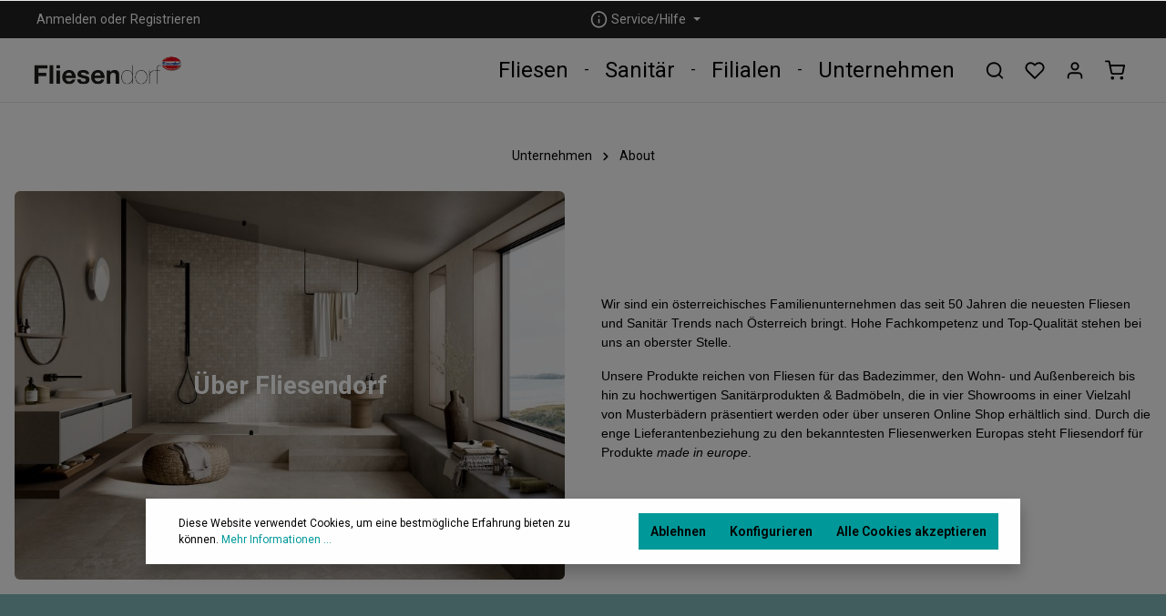

--- FILE ---
content_type: text/html; charset=UTF-8
request_url: https://fliesendorf.at/unternehmen/about/
body_size: 156415
content:

<!DOCTYPE html>

<html lang="de-DE"
      itemscope="itemscope"
      itemtype="https://schema.org/WebPage">

                            
    <head>
                                    <meta charset="utf-8">
            
                            <meta name="viewport"
                      content="width=device-width, initial-scale=1, shrink-to-fit=no">
            
                            <meta name="author"
                      content="">
                <meta name="robots"
                      content="index,follow">
                <meta name="revisit-after"
                      content="15 days">
                <meta name="keywords"
                      content="">
                <meta name="description"
                      content="">
            
                            <meta property="og:url"
                      content="https://fliesendorf.at/unternehmen/about/">
                <meta property="og:type"
                      content="website">
                <meta property="og:site_name"
                      content="Fliesendorf">
                <meta property="og:title"
                      content="About">
                <meta property="og:description"
                      content="">
                <meta property="og:image"
                      content="https://fliesendorf.at/media/72/8e/25/1687173459/fliesendorf-logo-desktop.png">

                <meta name="twitter:card"
                      content="summary">
                <meta name="twitter:site"
                      content="Fliesendorf">
                <meta name="twitter:title"
                      content="About">
                <meta name="twitter:description"
                      content="">
                <meta name="twitter:image"
                      content="https://fliesendorf.at/media/72/8e/25/1687173459/fliesendorf-logo-desktop.png">
            
                            <meta itemprop="copyrightHolder"
                      content="Fliesendorf">
                <meta itemprop="copyrightYear"
                      content="">
                <meta itemprop="isFamilyFriendly"
                      content="true">
                <meta itemprop="image"
                      content="https://fliesendorf.at/media/72/8e/25/1687173459/fliesendorf-logo-desktop.png">
            
                                                

                    <link rel="shortcut icon"
                  href="https://fliesendorf.at/media/28/4a/16/1689088616/favicon-16x16.png">
        

                                

    <meta name="theme-color" content="#ffffff"/>


                                    <link rel="canonical" href="https://fliesendorf.at/unternehmen/about/">
                    

                    <title itemprop="name">About</title>
        

                                                                                <link rel="stylesheet"
                      href="https://fliesendorf.at/theme/59c6c83e282b2a805b35df3dfa2fe081/css/all.css?1728891421">
                                    

                
                
                

                                                                                                                                                                                                                                                                                                                                                                                                                                                                                                                                                                                                                                                                                                                                                                                                                                                            

                        <script>
        window.features = {"V6_5_0_0":true,"v6.5.0.0":true,"V6_6_0_0":false,"v6.6.0.0":false,"V6_7_0_0":false,"v6.7.0.0":false,"VUE3":false,"vue3":false,"MEDIA_PATH":false,"media.path":false,"ES_MULTILINGUAL_INDEX":false,"es.multilingual.index":false,"STOCK_HANDLING":false,"stock.handling":false,"ASYNC_THEME_COMPILATION":false,"async.theme.compilation":false};
    </script>
        

                                                        
            <script>
                                    window.gtagActive = true;
                    window.gtagURL = 'https://www.googletagmanager.com/gtag/js?id=G-3GKCDW1482';
                    window.controllerName = 'navigation';
                    window.actionName = 'index';
                    window.trackOrders = '1';
                    window.gtagTrackingId = 'G-3GKCDW1482';
                    window.dataLayer = window.dataLayer || [];
                    window.gtagConfig = {
                        'anonymize_ip': '1',
                        'cookie_domain': 'none',
                        'cookie_prefix': '_swag_ga',
                    };

                    function gtag() { dataLayer.push(arguments); }
                            </script>
                    

                
                
                            
                            
                            
                                                        
                                                                                                        
                                                                                                
                                
                                    <script data-plugin="zenitHorizonFonts">
                        var zenthemeFonts = [],
                            zenthemeFontFamilyBase = 'Roboto:200,300,400,600,700',
                            zenthemeFontFamilyHeadline = '';
                        fontDisplay = '&display=swap';

                        zenthemeFontFamilyBase ? zenthemeFonts.push( zenthemeFontFamilyBase.replace('&amp;','&') ) : '';
                        zenthemeFontFamilyHeadline ? zenthemeFonts.push( zenthemeFontFamilyHeadline.replace('&amp;','&') ) : '';
                        zenthemeFonts.push( fontDisplay.replace('&amp;','&') );

                        WebFontConfig = {
                            google: {
                                families: zenthemeFonts,
                                timeout: 2000,
                            },
                            active: function () {
                                let event = new Event('webfontsloaded');
                                document.dispatchEvent(event);
                            },
                        };

                        (function(d) {
                            const wf = d.createElement('script'), s = d.scripts[0];
                            wf.src = 'https://fliesendorf.at/bundles/zenitplatformhorizon/storefront/assets/font/webfont.js?1728891296';
                            wf.async = true;
                            s.parentNode.insertBefore(wf, s);
                        })(document);
                    </script>
                                        


                            
            <script type="text/javascript" src='https://www.google.com/recaptcha/api.js' defer></script>
        <script>
                            window.googleReCaptchaV2Active = true;
                                </script>
            

                

                                    <script src="https://integrations.etrusted.com/applications/widget.js/v2" defer="" async=""></script>
                <script async="" defer="" type="text/javascript" src="https://integrations.etrusted.com/applications/product-star-widget/v1"></script>
                <script
                        src="//widgets.trustedshops.com/js/XF1CB0123DFBA95EC5BF88B2184EF97E1.js"
                        async
                        charset="UTF-8"
                        data-color-scheme="light"
                        data-disable-mobile="false"
                        data-mobile-position="left"
                        data-mobile-y-offset="25"
                        data-desktop-position="right"
                        data-desktop-y-offset="0"
                        data-disable-trustbadge="false"
                        data-mobile-custom-width="156"
                        data-desktop-custom-width="176"
                        data-mobile-enable-custom="true"
                        data-desktop-enable-custom="true"
                        data-desktop-enable-fadeout="false"
                        data-mobile-disable-reviews="false"
                        data-desktop-disable-reviews="false">
                </script>
                <script>
                    window.useDefaultCookieConsent = true;
                </script>
                    
                                <script>
                window.activeNavigationId = '0c5ee873e8334f29a6ef82623997cc4c';
                window.router = {
                    'frontend.cart.offcanvas': '/checkout/offcanvas',
                    'frontend.cookie.offcanvas': '/cookie/offcanvas',
                    'frontend.checkout.finish.page': '/checkout/finish',
                    'frontend.checkout.info': '/widgets/checkout/info',
                    'frontend.menu.offcanvas': '/widgets/menu/offcanvas',
                    'frontend.cms.page': '/widgets/cms',
                    'frontend.cms.navigation.page': '/widgets/cms/navigation',
                    'frontend.account.addressbook': '/widgets/account/address-book',
                    'frontend.country.country-data': '/country/country-state-data',
                    'frontend.app-system.generate-token': '/app-system/Placeholder/generate-token',
                    };
                window.salesChannelId = '01897257d6c272d7811ac90d3685a153';
            </script>
        

                                <script>
                
                window.breakpoints = {"xs":0,"sm":576,"md":768,"lg":992,"xl":1200};
            </script>
        

                                    <script>
                    window.customerLoggedInState = 0;

                    window.wishlistEnabled = 1;
                </script>
            
        
                        

                                                            <script type="text/javascript" src="https://fliesendorf.at/theme/59c6c83e282b2a805b35df3dfa2fe081/js/all.js?1728891421" defer></script>
                                    

    
    </head>

    <body class="is-ctl-navigation is-act-index is-mn-offcanvas-md is-srch-overlay is-tb-default is-lo-full-width-boxed">

    
                <noscript class="noscript-main">
                
    <div role="alert"
         class="alert alert-info alert-has-icon">
                                                                        
                                                                    
                                    
                <span class="icon icon-info">
                        <svg xmlns="http://www.w3.org/2000/svg" xmlns:xlink="http://www.w3.org/1999/xlink" width="24" height="24" viewBox="0 0 24 24"><defs><path d="M12 7c.5523 0 1 .4477 1 1s-.4477 1-1 1-1-.4477-1-1 .4477-1 1-1zm1 9c0 .5523-.4477 1-1 1s-1-.4477-1-1v-5c0-.5523.4477-1 1-1s1 .4477 1 1v5zm11-4c0 6.6274-5.3726 12-12 12S0 18.6274 0 12 5.3726 0 12 0s12 5.3726 12 12zM12 2C6.4772 2 2 6.4772 2 12s4.4772 10 10 10 10-4.4772 10-10S17.5228 2 12 2z" id="icons-default-info" /></defs><use xlink:href="#icons-default-info" fill="#758CA3" fill-rule="evenodd" /></svg>
        </span>
    
                                                    
                                    
                    <div class="alert-content-container">
                                                    
                                    <div class="alert-content">
                                                    Um unseren Shop in vollem Umfang nutzen zu können, empfehlen wir Ihnen Javascript in Ihrem Browser zu aktivieren.
                                            </div>
                
                                                                </div>
            </div>
            </noscript>
        

                
    <div class="page-wrapper"
         data-zen-scroll-animation="true"
         data-zen-scroll-animation-options="{&quot;animationDuration&quot;:&quot;1s&quot;,&quot;animationDelay&quot;:&quot;0.25s&quot;,&quot;cols&quot;:{&quot;XS&quot;:&quot;2&quot;,&quot;SM&quot;:&quot;2&quot;,&quot;MD&quot;:&quot;2&quot;,&quot;LG&quot;:&quot;3&quot;,&quot;XL&quot;:&quot;3&quot;,&quot;XXL&quot;:&quot;3&quot;}}">

                                                                                                                                                                                                                                                                                                    
                            
                                            
                                
                        
                                                                                                                    
                                                
                        
                                        
                                                            
                                                                
            

            
            
            
                                                    
                                                                
                                                                                                        
                        
            <header class="header-main header-pos-relative header-single-line header-single-line-mobile header-logo-left"
                    data-zen-sticky-header="true"
                    data-zen-sticky-header-options="{&quot;viewports&quot;:[&quot;XXL&quot;,&quot;XS&quot;,&quot;SM&quot;,&quot;MD&quot;,&quot;LG&quot;,&quot;XL&quot;],&quot;scrollOffset&quot;:&quot;&quot;,&quot;autoHide&quot;:true}"
                    data-zen-header-tooltips="true"
                    data-zen-header-tooltips-options="{&quot;tooltipPlacement&quot;:&quot;left&quot;}">
                <div class="header-inner">
                                                                
                                        <div class="collapse show"
                     id="topBarCollapse">
                                            
    <div class="top-bar d-none d-lg-flex">
        <div class="container">
            <nav class="top-bar-nav">
                                                                <div class="top-bar-nav-item top-bar-login-register d-none d-lg-flex">
            <span class="top-bar-login">
                            <a href="/account/login"
                   title="Anmelden"
                   class="top-bar-login-item">
                    Anmelden
                </a>
                    </span>
        <span>oder</span>
        <span class="top-bar-register">
                            <a href="/account/login"
                   title="Registrieren"
                   class="top-bar-register-item">
                    Registrieren
                </a>
                    </span>
        </div>
                                    
                                                    
                                    <div class="top-bar-nav-item top-bar-navigation-group d-none d-lg-flex">
                                                                    
                            
                                                                    
                            
                                                                    
            <div class="top-bar-nav-item top-bar-menu">
                            <div class="service-menu dropdown">
                    <button class="btn dropdown-toggle top-bar-nav-btn"
                            type="button"
                            id="serviceMenuDropdown-top-bar"
                            data-bs-toggle="dropdown"
                            aria-haspopup="true"
                            aria-expanded="false">
                                        
                                                
                <span class="icon icon-help icon-sm">
                        <svg xmlns="http://www.w3.org/2000/svg" xmlns:xlink="http://www.w3.org/1999/xlink" version="1.1" width="32" height="32" viewBox="0 0 32 32"><defs><path d="M16 2c-8.133 0-14.667 6.533-14.667 14.667s6.533 14.667 14.667 14.667 14.667-6.533 14.667-14.667-6.533-14.667-14.667-14.667zM16 28.667c-6.667 0-12-5.333-12-12s5.333-12 12-12c6.667 0 12 5.333 12 12s-5.333 12-12 12zM16 15.333c-0.8 0-1.333 0.533-1.333 1.333v5.333c0 0.8 0.533 1.333 1.333 1.333s1.333-0.533 1.333-1.333v-5.333c0-0.8-0.533-1.333-1.333-1.333zM15.067 10.4c-0.267 0.267-0.4 0.533-0.4 0.933s0.133 0.667 0.4 0.933c0.267 0.267 0.533 0.4 0.933 0.4s0.667-0.133 0.933-0.4c0.267-0.267 0.4-0.533 0.4-0.933s-0.133-0.667-0.4-0.933c-0.533-0.533-1.333-0.533-1.867 0z" id="icons-feather-help" /></defs><use xlink:href="#icons-feather-help" fill-rule="evenodd" /></svg>
        </span>
    
                        <span class="top-bar-nav-text">Service/Hilfe</span>
                    </button>
                                            <div class="dropdown-menu dropdown-menu-right"
                             aria-labelledby="serviceMenuDropdown-top-bar">
                                                            <a class="top-bar-list-item dropdown-item"
                                   href="https://fliesendorf.at/impressum/"
                                                                      title="Impressum">Impressum</a>
                                                            <a class="top-bar-list-item dropdown-item"
                                   href="https://fliesendorf.at/agb/"
                                                                      title="AGB">AGB</a>
                                                            <a class="top-bar-list-item dropdown-item"
                                   href="https://fliesendorf.at/datenschutz/"
                                                                      title="Datenschutz">Datenschutz</a>
                                                            <a class="top-bar-list-item dropdown-item"
                                   href="https://fliesendorf.at/widerrufsbelehrung/"
                                                                      title="Widerrufsbelehrung">Widerrufsbelehrung</a>
                                                    </div>
                                    </div>
                    </div>
                            
                                                                                                </div>
                

            </nav>
        </div>
    </div>
                </div>
                        
            <div class="nav-header bg-opacity-100">
            <div class="container">
                <div class="header-row row gx-1 align-items-center ">
                                            <div class="header-logo-col col-auto col-sm-auto order-1">
                                <div class="header-logo-main">
                    <a class="header-logo-main-link"
               href="/"
               title="Zur Startseite gehen">
                            
            
            
            
            
            
            
            
            
                        <picture class="header-logo-picture">
                                                                                
                                                                                    <source srcset="https://fliesendorf.at/media/ca/8a/b1/1690537526/Fliesendorf%20Logo.jpg"
                                        media="(max-width: 767px)">
                                                    
                                                                                    <img src="https://fliesendorf.at/media/72/8e/25/1687173459/fliesendorf-logo-desktop.png"
                                     alt="Zur Startseite gehen"
                                     class="img-fluid header-logo-main-img">
                                                                        </picture>
                
            </a>
            </div>
                        </div>
                    
                                                                        <div class="header-nav-col nav-main d-none d-lg-flex col-lg order-lg-2  nav-main-scroller bg-opacity-100">
                                                                        <div class="main-navigation"
         id="mainNavigation"
                    data-flyout-menu="true"
                            data-zen-nav-scroller="true"
            >

                    <div class="container">
                                    <nav class="nav main-navigation-menu"
                        itemscope="itemscope"
                        itemtype="http://schema.org/SiteNavigationElement">
                        
                            
                                                    
                                                                                            
                                
    
    
                                        
                            <a class="nav-link main-navigation-link"
           href="https://fliesendorf.at/fliesen/"
           itemprop="url"
                                                                data-flyout-menu-trigger="3640c21ecf5f4818a3d20994c758707b"
                                        >

                                <div class="main-navigation-link-text has-children" data-hover="Fliesen">
                    <span class="main-navigation-link-name" data-hover="Fliesen" itemprop="name">Fliesen</span>

                                                                                                
                    
                                                                                                    
                                    </div>
            </a>
        
                                    
                                                                                                    
                                
    
    
                                            <div class="main-navigation-divider" aria-hidden="true"></div>
                        
                            <a class="nav-link main-navigation-link"
           href="https://fliesendorf.at/sanitaer/"
           itemprop="url"
                                                                data-flyout-menu-trigger="84966b12e61b426db2be503e095da540"
                                        >

                                <div class="main-navigation-link-text has-children" data-hover="Sanitär">
                    <span class="main-navigation-link-name" data-hover="Sanitär" itemprop="name">Sanitär</span>

                                                                                                
                    
                                                                                                    
                                    </div>
            </a>
        
                                    
                                                                                                    
                                
    
    
                                            <div class="main-navigation-divider" aria-hidden="true"></div>
                        
                            <a class="nav-link main-navigation-link"
           href="https://fliesendorf.at/filialen/"
           itemprop="url"
                        >

                                <div class="main-navigation-link-text" data-hover="Filialen">
                    <span class="main-navigation-link-name" data-hover="Filialen" itemprop="name">Filialen</span>

                                                                                                
                    
                                                                                                    
                                    </div>
            </a>
        
                                    
                                                                                                    
                                
    
    
                                            <div class="main-navigation-divider" aria-hidden="true"></div>
                        
                            <a class="nav-link main-navigation-link"
           href="https://fliesendorf.at/unternehmen/"
           itemprop="url"
                                                                data-flyout-menu-trigger="c393094968544b86805270f28d8eb7c0"
                                        >

                                <div class="main-navigation-link-text has-children" data-hover="Unternehmen">
                    <span class="main-navigation-link-name" data-hover="Unternehmen" itemprop="name">Unternehmen</span>

                                                                                                
                    
                                                                                                    
                                    </div>
            </a>
        
                                    
                                                                                </nav>
                

                                                                                        <div class="main-navigation-scroller-controls-prev">
                                                                                    
                                    
                <span class="icon icon-arrow-head-left icon-xs">
                        <svg xmlns="http://www.w3.org/2000/svg" xmlns:xlink="http://www.w3.org/1999/xlink" width="24" height="24" viewBox="0 0 24 24"><defs><path id="icons-default-arrow-head-left" d="m12.5 7.9142 10.2929 10.293c.3905.3904 1.0237.3904 1.4142 0 .3905-.3906.3905-1.0238 0-1.4143l-11-11c-.3905-.3905-1.0237-.3905-1.4142 0l-11 11c-.3905.3905-.3905 1.0237 0 1.4142.3905.3905 1.0237.3905 1.4142 0L12.5 7.9142z" /></defs><use transform="matrix(0 1 1 0 .5 -.5)" xlink:href="#icons-default-arrow-head-left" fill="#758CA3" fill-rule="evenodd" /></svg>
        </span>
    
                                                            </div>
                                                                            <div class="main-navigation-scroller-controls-next">
                                                                                    
                                    
                <span class="icon icon-arrow-head-right icon-xs">
                        <svg xmlns="http://www.w3.org/2000/svg" xmlns:xlink="http://www.w3.org/1999/xlink" width="24" height="24" viewBox="0 0 24 24"><defs><path id="icons-default-arrow-head-right" d="m11.5 7.9142 10.2929 10.293c.3905.3904 1.0237.3904 1.4142 0 .3905-.3906.3905-1.0238 0-1.4143l-11-11c-.3905-.3905-1.0237-.3905-1.4142 0l-11 11c-.3905.3905-.3905 1.0237 0 1.4142.3905.3905 1.0237.3905 1.4142 0L11.5 7.9142z" /></defs><use transform="rotate(90 11.5 12)" xlink:href="#icons-default-arrow-head-right" fill="#758CA3" fill-rule="evenodd" /></svg>
        </span>
    
                                                            </div>
                                                                        </div>
        
                                                                                                                                                                                                                                                                        
                                                <div class="navigation-flyouts">
                                                                                                                            
            <div class="navigation-flyout"
             data-flyout-menu-id="3640c21ecf5f4818a3d20994c758707b">

                        <div class="navigation-flyout-inner">
                <div class="container">
                                                            
            <div class="row navigation-flyout-content">
                <div class="col-8 col-xl-9">
        <div class="navigation-flyout-categories">
                                            
                    
    
    <div class="row navigation-flyout-categories is-level-0">
                                            
                    
                    <div class="col-4 navigation-flyout-col">
                                <a class="nav-item nav-link navigation-flyout-link is-level-0"
           href="https://fliesendorf.at/fliesen/indoor-fliesen/"
           itemprop="url"
                      title="Indoor Fliesen">
            <span itemprop="name">Indoor Fliesen</span>

                                    </a>
    
                                                                            
        
    
    <div class="navigation-flyout-categories is-level-1">
                                            
                    
                    <div class="navigation-flyout-col">
                                <a class="nav-item nav-link navigation-flyout-link is-level-1"
           href="https://fliesendorf.at/fliesen/indoor-fliesen/neuheiten/"
           itemprop="url"
                      title="Neuheiten">
            <span itemprop="name">Neuheiten</span>

                                    </a>
    
                                                                                </div>
            
                                            
                    
                    <div class="navigation-flyout-col">
                                <a class="nav-item nav-link navigation-flyout-link is-level-1"
           href="https://fliesendorf.at/fliesen/indoor-fliesen/holzoptik/"
           itemprop="url"
                      title="Holzoptik">
            <span itemprop="name">Holzoptik</span>

                                    </a>
    
                                                                                </div>
            
                                            
                    
                    <div class="navigation-flyout-col">
                                <a class="nav-item nav-link navigation-flyout-link is-level-1"
           href="https://fliesendorf.at/fliesen/indoor-fliesen/marmoroptik/"
           itemprop="url"
                      title="Marmoroptik">
            <span itemprop="name">Marmoroptik</span>

                                    </a>
    
                                                                                </div>
            
                                            
                    
                    <div class="navigation-flyout-col">
                                <a class="nav-item nav-link navigation-flyout-link is-level-1"
           href="https://fliesendorf.at/fliesen/indoor-fliesen/steinoptik/"
           itemprop="url"
                      title="Steinoptik">
            <span itemprop="name">Steinoptik</span>

                                    </a>
    
                                                                                </div>
            
                                            
                    
                    <div class="navigation-flyout-col">
                                <a class="nav-item nav-link navigation-flyout-link is-level-1"
           href="https://fliesendorf.at/fliesen/indoor-fliesen/betonoptik/"
           itemprop="url"
                      title="Betonoptik">
            <span itemprop="name">Betonoptik</span>

                                    </a>
    
                                                                                </div>
            
                                            
                    
                    <div class="navigation-flyout-col">
                                <a class="nav-item nav-link navigation-flyout-link is-level-1"
           href="https://fliesendorf.at/fliesen/indoor-fliesen/metalloptik/"
           itemprop="url"
                      title="Metalloptik">
            <span itemprop="name">Metalloptik</span>

                                    </a>
    
                                                                                </div>
            
                                            
                    
                    <div class="navigation-flyout-col">
                                <a class="nav-item nav-link navigation-flyout-link is-level-1"
           href="https://fliesendorf.at/fliesen/indoor-fliesen/retro-look/"
           itemprop="url"
                      title="Retro Look">
            <span itemprop="name">Retro Look</span>

                                    </a>
    
                                                                                </div>
            
                                            
                    
                    <div class="navigation-flyout-col">
                                <a class="nav-item nav-link navigation-flyout-link is-level-1"
           href="https://fliesendorf.at/fliesen/indoor-fliesen/tapetenlook/"
           itemprop="url"
                      title="Tapetenlook">
            <span itemprop="name">Tapetenlook</span>

                                    </a>
    
                                                                                </div>
            
                                            
                    
                    <div class="navigation-flyout-col">
                                <a class="nav-item nav-link navigation-flyout-link is-level-1"
           href="https://fliesendorf.at/fliesen/indoor-fliesen/designerfliesen-versace/"
           itemprop="url"
                      title="Designerfliesen VERSACE">
            <span itemprop="name">Designerfliesen VERSACE</span>

                                    </a>
    
                                                                                </div>
            
            </div>
                                                            </div>
            
                                            
                    
                    <div class="col-4 navigation-flyout-col">
                                <a class="nav-item nav-link navigation-flyout-link is-level-0"
           href="https://fliesendorf.at/fliesen/wandfliesen-kleinformate/"
           itemprop="url"
                      title="Wandfliesen &amp; Kleinformate">
            <span itemprop="name">Wandfliesen &amp; Kleinformate</span>

                                    </a>
    
                                                                            
        
    
    <div class="navigation-flyout-categories is-level-1">
                                            
                    
                    <div class="navigation-flyout-col">
                                <a class="nav-item nav-link navigation-flyout-link is-level-1"
           href="https://fliesendorf.at/fliesen/wandfliesen-kleinformate/wandfliesen/"
           itemprop="url"
                      title="Wandfliesen">
            <span itemprop="name">Wandfliesen</span>

                                    </a>
    
                                                                                </div>
            
                                            
                    
                    <div class="navigation-flyout-col">
                                <a class="nav-item nav-link navigation-flyout-link is-level-1"
           href="https://fliesendorf.at/fliesen/wandfliesen-kleinformate/mosaike/"
           itemprop="url"
                      title="Mosaike">
            <span itemprop="name">Mosaike</span>

                                    </a>
    
                                                                                </div>
            
                                            
                    
                    <div class="navigation-flyout-col">
                                <a class="nav-item nav-link navigation-flyout-link is-level-1"
           href="https://fliesendorf.at/fliesen/wandfliesen-kleinformate/dekore/"
           itemprop="url"
                      title="Dekore">
            <span itemprop="name">Dekore</span>

                                    </a>
    
                                                                                </div>
            
                                            
                    
                    <div class="navigation-flyout-col">
                                <a class="nav-item nav-link navigation-flyout-link is-level-1"
           href="https://fliesendorf.at/fliesen/wandfliesen-kleinformate/wand-und-kaminverkleidung/"
           itemprop="url"
                      title="Wand- und Kaminverkleidung">
            <span itemprop="name">Wand- und Kaminverkleidung</span>

                                    </a>
    
                                                                                </div>
            
                                            
                    
                    <div class="navigation-flyout-col">
                                <a class="nav-item nav-link navigation-flyout-link is-level-1"
           href="https://fliesendorf.at/fliesen/wandfliesen-kleinformate/bordueren/"
           itemprop="url"
                      title="Bordüren">
            <span itemprop="name">Bordüren</span>

                                    </a>
    
                                                                                </div>
            
            </div>
                                                            </div>
            
                                            
                    
                    <div class="col-4 navigation-flyout-col">
                                <a class="nav-item nav-link navigation-flyout-link is-level-0"
           href="https://fliesendorf.at/fliesen/outdoor-fliesen/"
           itemprop="url"
                      title="Outdoor Fliesen">
            <span itemprop="name">Outdoor Fliesen</span>

                                    </a>
    
                                                                            
        
    
    <div class="navigation-flyout-categories is-level-1">
                                            
                    
                    <div class="navigation-flyout-col">
                                <a class="nav-item nav-link navigation-flyout-link is-level-1"
           href="https://fliesendorf.at/fliesen/outdoor-fliesen/outdoor-fliesen-bis-1-cm/"
           itemprop="url"
                      title="Outdoor Fliesen bis 1 cm">
            <span itemprop="name">Outdoor Fliesen bis 1 cm</span>

                                    </a>
    
                                                                                </div>
            
                                            
                    
                    <div class="navigation-flyout-col">
                                <a class="nav-item nav-link navigation-flyout-link is-level-1"
           href="https://fliesendorf.at/fliesen/outdoor-fliesen/outdoor-fliesen-in-2-cm/"
           itemprop="url"
                      title="Outdoor Fliesen in 2 cm">
            <span itemprop="name">Outdoor Fliesen in 2 cm</span>

                                    </a>
    
                                                                                </div>
            
            </div>
                                                            </div>
            
                                            
                    
                    <div class="col-4 navigation-flyout-col">
                                <a class="nav-item nav-link navigation-flyout-link is-level-0"
           href="https://fliesendorf.at/fliesen/zubehoer/"
           itemprop="url"
                      title="Zubehör">
            <span itemprop="name">Zubehör</span>

                                    </a>
    
                                                                            
        
    
    <div class="navigation-flyout-categories is-level-1">
                                            
                    
                    <div class="navigation-flyout-col">
                                <a class="nav-item nav-link navigation-flyout-link is-level-1"
           href="https://fliesendorf.at/fliesen/zubehoer/verlegezubehoer/"
           itemprop="url"
                      title="Verlegezubehör">
            <span itemprop="name">Verlegezubehör</span>

                                    </a>
    
                                                                                </div>
            
                                            
                    
                    <div class="navigation-flyout-col">
                                <a class="nav-item nav-link navigation-flyout-link is-level-1"
           href="https://fliesendorf.at/fliesen/zubehoer/reinigung-pflege/"
           itemprop="url"
                      title="Reinigung &amp; Pflege">
            <span itemprop="name">Reinigung &amp; Pflege</span>

                                    </a>
    
                                                                                </div>
            
            </div>
                                                            </div>
            
                                            
                    
                    <div class="col-4 navigation-flyout-col">
                                <a class="nav-item nav-link navigation-flyout-link is-level-0"
           href="https://fliesendorf.at/fliesen/aktionen/"
           itemprop="url"
                      title="Aktionen">
            <span itemprop="name">Aktionen</span>

                                    </a>
    
                                                                            
        
    
    <div class="navigation-flyout-categories is-level-1">
            </div>
                                                            </div>
            
            </div>
                        
        </div>
    </div>

                                                        <div class="col-4 col-xl-3">
                    <div class="navigation-flyout-teaser">
                            
                    
    <a class="navigation-flyout-teaser-image-container"
       href="https://fliesendorf.at/fliesen/"
              title="Fliesen">
            
    
    




    
    
        
        <img src="https://fliesendorf.at/media/79/b2/3a/1689842353/pis11260120_113_badezimmer_fliesen_feinsteinzeug.jpg"             srcset="https://fliesendorf.at/thumbnail/79/b2/3a/1689842353/pis11260120_113_badezimmer_fliesen_feinsteinzeug_1280x1280.jpg 1280w, https://fliesendorf.at/thumbnail/79/b2/3a/1689842353/pis11260120_113_badezimmer_fliesen_feinsteinzeug_200x200.jpg 200w, https://fliesendorf.at/thumbnail/79/b2/3a/1689842353/pis11260120_113_badezimmer_fliesen_feinsteinzeug_300x300.jpg 300w, https://fliesendorf.at/thumbnail/79/b2/3a/1689842353/pis11260120_113_badezimmer_fliesen_feinsteinzeug_600x600.jpg 600w"                 sizes="310px"
                 class="navigation-flyout-teaser-image" title="pis11260120_113_Badezimmer_Fliesen_Feinsteinzeug" data-object-fit="cover" loading="lazy"/>
    </a>
                    </div>
                </div>
                            
            </div>
                                        </div>
            </div>
        </div>
                                                                                                                                        
            <div class="navigation-flyout"
             data-flyout-menu-id="84966b12e61b426db2be503e095da540">

                        <div class="navigation-flyout-inner">
                <div class="container">
                                                            
            <div class="row navigation-flyout-content">
                <div class="col">
        <div class="navigation-flyout-categories">
                                            
                    
    
    <div class="row navigation-flyout-categories is-level-0">
                                            
                    
                    <div class="col-3 navigation-flyout-col">
                                <a class="nav-item nav-link navigation-flyout-link is-level-0"
           href="https://fliesendorf.at/sanitaer/moebel-accessoires/"
           itemprop="url"
                      title="Möbel &amp; Accessoires">
            <span itemprop="name">Möbel &amp; Accessoires</span>

                                    </a>
    
                                                                            
        
    
    <div class="navigation-flyout-categories is-level-1">
                                            
                    
                    <div class="navigation-flyout-col">
                                <a class="nav-item nav-link navigation-flyout-link is-level-1"
           href="https://fliesendorf.at/sanitaer/moebel-accessoires/bad-moebel/"
           itemprop="url"
                      title="Bad - Möbel">
            <span itemprop="name">Bad - Möbel</span>

                                    </a>
    
                                                                                </div>
            
                                            
                    
                    <div class="navigation-flyout-col">
                                <a class="nav-item nav-link navigation-flyout-link is-level-1"
           href="https://fliesendorf.at/sanitaer/moebel-accessoires/bad-heizkoerper/"
           itemprop="url"
                      title="Bad - Heizkörper">
            <span itemprop="name">Bad - Heizkörper</span>

                                    </a>
    
                                                                                </div>
            
                                            
                    
                    <div class="navigation-flyout-col">
                                <a class="nav-item nav-link navigation-flyout-link is-level-1"
           href="https://fliesendorf.at/sanitaer/moebel-accessoires/spiegel/"
           itemprop="url"
                      title="Spiegel">
            <span itemprop="name">Spiegel</span>

                                    </a>
    
                                                                                </div>
            
                                            
                    
                    <div class="navigation-flyout-col">
                                <a class="nav-item nav-link navigation-flyout-link is-level-1"
           href="https://fliesendorf.at/sanitaer/moebel-accessoires/bad-accessoires/"
           itemprop="url"
                      title="Bad - Accessoires">
            <span itemprop="name">Bad - Accessoires</span>

                                    </a>
    
                                                                                </div>
            
            </div>
                                                            </div>
            
                                            
                    
                    <div class="col-3 navigation-flyout-col">
                                <a class="nav-item nav-link navigation-flyout-link is-level-0"
           href="https://fliesendorf.at/sanitaer/duschen-baden/"
           itemprop="url"
                      title="Duschen &amp; Baden">
            <span itemprop="name">Duschen &amp; Baden</span>

                                    </a>
    
                                                                            
        
    
    <div class="navigation-flyout-categories is-level-1">
                                            
                    
                    <div class="navigation-flyout-col">
                                <a class="nav-item nav-link navigation-flyout-link is-level-1"
           href="https://fliesendorf.at/sanitaer/duschen-baden/duschsysteme-brausen/"
           itemprop="url"
                      title="Duschsysteme &amp; Brausen">
            <span itemprop="name">Duschsysteme &amp; Brausen</span>

                                    </a>
    
                                                                                </div>
            
                                            
                    
                    <div class="navigation-flyout-col">
                                <a class="nav-item nav-link navigation-flyout-link is-level-1"
           href="https://fliesendorf.at/sanitaer/duschen-baden/duschwaende-kabinen/"
           itemprop="url"
                      title="Duschwände &amp; Kabinen">
            <span itemprop="name">Duschwände &amp; Kabinen</span>

                                    </a>
    
                                                                                </div>
            
                                            
                    
                    <div class="navigation-flyout-col">
                                <a class="nav-item nav-link navigation-flyout-link is-level-1"
           href="https://fliesendorf.at/sanitaer/duschen-baden/badewannen/"
           itemprop="url"
                      title="Badewannen">
            <span itemprop="name">Badewannen</span>

                                    </a>
    
                                                                                </div>
            
            </div>
                                                            </div>
            
                                            
                    
                    <div class="col-3 navigation-flyout-col">
                                <a class="nav-item nav-link navigation-flyout-link is-level-0"
           href="https://fliesendorf.at/sanitaer/sanitaerkermaik-armaturen/"
           itemprop="url"
                      title="Sanitärkermaik &amp; Armaturen">
            <span itemprop="name">Sanitärkermaik &amp; Armaturen</span>

                                    </a>
    
                                                                            
        
    
    <div class="navigation-flyout-categories is-level-1">
                                            
                    
                    <div class="navigation-flyout-col">
                                <a class="nav-item nav-link navigation-flyout-link is-level-1"
           href="https://fliesendorf.at/sanitaer/sanitaerkermaik-armaturen/armaturen/"
           itemprop="url"
                      title="Armaturen">
            <span itemprop="name">Armaturen</span>

                                    </a>
    
                                                                                </div>
            
                                            
                    
                    <div class="navigation-flyout-col">
                                <a class="nav-item nav-link navigation-flyout-link is-level-1"
           href="https://fliesendorf.at/sanitaer/sanitaerkermaik-armaturen/waschtische/"
           itemprop="url"
                      title="Waschtische">
            <span itemprop="name">Waschtische</span>

                                    </a>
    
                                                                                </div>
            
                                            
                    
                    <div class="navigation-flyout-col">
                                <a class="nav-item nav-link navigation-flyout-link is-level-1"
           href="https://fliesendorf.at/sanitaer/sanitaerkermaik-armaturen/waschtische-in-naturstein/"
           itemprop="url"
                      title="Waschtische in Naturstein">
            <span itemprop="name">Waschtische in Naturstein</span>

                                    </a>
    
                                                                                </div>
            
                                            
                    
                    <div class="navigation-flyout-col">
                                <a class="nav-item nav-link navigation-flyout-link is-level-1"
           href="https://fliesendorf.at/sanitaer/sanitaerkermaik-armaturen/wc-s/"
           itemprop="url"
                      title="WC&#039;s">
            <span itemprop="name">WC&#039;s</span>

                                    </a>
    
                                                                                </div>
            
            </div>
                                                            </div>
            
            </div>
                        
        </div>
    </div>

                                                    
            </div>
                                        </div>
            </div>
        </div>
                                                                                                                                                                                                    
            <div class="navigation-flyout"
             data-flyout-menu-id="c393094968544b86805270f28d8eb7c0">

                        <div class="navigation-flyout-inner">
                <div class="container">
                                                            
            <div class="row navigation-flyout-content">
                <div class="col">
        <div class="navigation-flyout-categories">
                                            
                    
    
    <div class="row navigation-flyout-categories is-level-0">
                                            
                    
                    <div class="col-3 navigation-flyout-col">
                                <a class="nav-item nav-link navigation-flyout-link is-level-0"
           href="https://fliesendorf.at/unternehmen/blog/"
           itemprop="url"
                      title="Blog">
            <span itemprop="name">Blog</span>

                                    </a>
    
                                                                            
        
    
    <div class="navigation-flyout-categories is-level-1">
                                            
                    
                    <div class="navigation-flyout-col">
                                <a class="nav-item nav-link navigation-flyout-link is-level-1"
           href="https://fliesendorf.at/unternehmen/blog/die-richtige-wahl-was-beim-fliesenkauf-zu-beachten-ist/"
           itemprop="url"
                      title="Die richtige Wahl: Was beim Fliesenkauf zu beachten ist">
            <span itemprop="name">Die richtige Wahl: Was beim Fliesenkauf zu beachten ist</span>

                                    </a>
    
                                                                                </div>
            
                                            
                    
                    <div class="navigation-flyout-col">
                                <a class="nav-item nav-link navigation-flyout-link is-level-1"
           href="https://fliesendorf.at/unternehmen/blog/die-rutschhemmklassen-und-abriebgruppen/"
           itemprop="url"
                      title="Die Rutschhemmklassen und Abriebgruppen">
            <span itemprop="name">Die Rutschhemmklassen und Abriebgruppen</span>

                                    </a>
    
                                                                                </div>
            
                                            
                    
                    <div class="navigation-flyout-col">
                                <a class="nav-item nav-link navigation-flyout-link is-level-1"
           href="https://fliesendorf.at/unternehmen/blog/wissenswertes-ueber-feinsteinzeug/"
           itemprop="url"
                      title="Wissenswertes über Feinsteinzeug">
            <span itemprop="name">Wissenswertes über Feinsteinzeug</span>

                                    </a>
    
                                                                                </div>
            
                                            
                    
                    <div class="navigation-flyout-col">
                                <a class="nav-item nav-link navigation-flyout-link is-level-1"
           href="https://fliesendorf.at/unternehmen/blog/ein-kleines-badezimmer-optimal-gestalten/"
           itemprop="url"
                      title="Ein kleines Badezimmer optimal gestalten">
            <span itemprop="name">Ein kleines Badezimmer optimal gestalten</span>

                                    </a>
    
                                                                                </div>
            
            </div>
                                                            </div>
            
            </div>
                        
        </div>
    </div>

                                                    
            </div>
                                        </div>
            </div>
        </div>
                                                                                                            </div>
                                    
    
    </div>
                                                            </div>
                                            
                    
                                            <div class="header-menu-button col-auto d-lg-none order-2 ms-auto"
                             data-zen-tooltip-title="Menü">
                                                                    <button
                                            class="btn nav-main-toggle-btn header-actions-btn"
                                            type="button"
                                                                                                                                        data-offcanvas-menu="true"
                                                                                        aria-label="Menü"
                                        >
                                                                                                            
                                                
                <span class="icon icon-stack">
                        <svg xmlns="http://www.w3.org/2000/svg" xmlns:xlink="http://www.w3.org/1999/xlink" version="1.1" width="32" height="32" viewBox="0 0 32 32"><defs><path d="M28 15.333h-24c-0.8 0-1.333 0.533-1.333 1.333s0.533 1.333 1.333 1.333h24c0.8 0 1.333-0.533 1.333-1.333s-0.533-1.333-1.333-1.333zM4 10h24c0.8 0 1.333-0.533 1.333-1.333s-0.533-1.333-1.333-1.333h-24c-0.8 0-1.333 0.533-1.333 1.333s0.533 1.333 1.333 1.333zM28 23.333h-24c-0.8 0-1.333 0.533-1.333 1.333s0.533 1.333 1.333 1.333h24c0.8 0 1.333-0.533 1.333-1.333s-0.533-1.333-1.333-1.333z" id="icons-feather-stack" /></defs><use xlink:href="#icons-feather-stack" fill-rule="evenodd" /></svg>
        </span>
    
                                                                                    </button>
                                    
                        </div>
                    
                                                                        <div class="header-search-col col-12 order-5">

                                                                                                            <button class="d-none js-overlay-close"
                                                type="button"
                                                aria-label="Close">
                                                                                                            
                                                
                <span class="icon icon-x icon-lg">
                        <svg xmlns="http://www.w3.org/2000/svg" xmlns:xlink="http://www.w3.org/1999/xlink" version="1.1" width="32" height="32" viewBox="0 0 32 32"><defs><path d="M17.867 16.667l7.067-7.067c0.533-0.533 0.533-1.333 0-1.867s-1.333-0.533-1.867 0l-7.067 7.067-7.067-7.067c-0.533-0.533-1.333-0.533-1.867 0s-0.533 1.333 0 1.867l7.067 7.067-7.067 7.067c-0.533 0.533-0.533 1.333 0 1.867 0.267 0.267 0.533 0.4 0.933 0.4s0.667-0.133 0.933-0.4l7.067-7.067 7.067 7.067c0.267 0.267 0.667 0.4 0.933 0.4s0.667-0.133 0.933-0.4c0.533-0.533 0.533-1.333 0-1.867l-7.067-7.067z" id="icons-feather-x" /></defs><use xlink:href="#icons-feather-x" fill-rule="evenodd" /></svg>
        </span>
    
                                                                                    </button>
                                                                    
                                
    <div class="collapse"
         id="searchCollapse">
        <div class="header-search">
                            <form action="/search"
                      method="get"
                                                                      data-search-form="true"
                                            data-search-widget-options='{&quot;searchWidgetMinChars&quot;:2}'
                      data-url="/suggest?search="
                      class="header-search-form">
                                            <div class="input-group">
                                                            <input type="search"
                                       name="search"
                                       class="form-control header-search-input"
                                       autocomplete="off"
                                       autocapitalize="off"
                                       placeholder="Suchbegriff eingeben ..."
                                       aria-label="Suchbegriff eingeben ..."
                                       value=""
                                >
                            
                                                            <button type="submit"
                                        class="btn header-search-btn"
                                        aria-label="Suchen">
                                    <span class="header-search-icon">
                                                        
                                                
                <span class="icon icon-search">
                        <svg xmlns="http://www.w3.org/2000/svg" xmlns:xlink="http://www.w3.org/1999/xlink" version="1.1" width="32" height="32" viewBox="0 0 32 32"><defs><path d="M28.933 27.733l-4.933-4.933c1.6-2 2.667-4.667 2.667-7.467 0-6.667-5.333-12-12-12s-12 5.333-12 12c0 6.667 5.333 12 12 12 2.8 0 5.467-0.933 7.467-2.667l4.933 4.933c0.267 0.267 0.667 0.4 0.933 0.4s0.667-0.133 0.933-0.4c0.533-0.533 0.533-1.333 0-1.867zM5.333 15.333c0-5.2 4.133-9.333 9.333-9.333s9.333 4.133 9.333 9.333c0 2.533-1.067 4.933-2.667 6.533 0 0 0 0 0 0s0 0 0 0c-1.733 1.733-4 2.667-6.533 2.667-5.333 0.133-9.467-4-9.467-9.2z" id="icons-feather-search" /></defs><use xlink:href="#icons-feather-search" fill-rule="evenodd" /></svg>
        </span>
    
                                    </span>
                                </button>
                                                    </div>
                                    </form>
                    </div>
    </div>
                            </div>
                                            
                                            <div class="header-actions-col col-auto order-3 order-md-4  ms-sm-0">
                            <div class="row gx-1 justify-content-end">
                                                                    <div class="col-auto">
                                        <div class="search-toggle"
                                             data-zen-tooltip-title="Suchen">
                                            <button class="btn header-actions-btn search-toggle-btn js-search-toggle-btn collapsed"
                                                    type="button"
                                                                                                            data-zen-toggle="overlay"
                                                                                                        aria-label="Suchen">
                                                                
                                                
                <span class="icon icon-search">
                        <svg xmlns="http://www.w3.org/2000/svg" xmlns:xlink="http://www.w3.org/1999/xlink" version="1.1" width="32" height="32" viewBox="0 0 32 32"><use xlink:href="#icons-feather-search" fill-rule="evenodd" /></svg>
        </span>
    
                                                                
                                                
                <span class="icon icon-x icon-search-close d-none">
                        <svg xmlns="http://www.w3.org/2000/svg" xmlns:xlink="http://www.w3.org/1999/xlink" version="1.1" width="32" height="32" viewBox="0 0 32 32"><use xlink:href="#icons-feather-x" fill-rule="evenodd" /></svg>
        </span>
    
                                            </button>
                                        </div>
                                    </div>
                                
                                                                                                            <div class="col-auto">
                                            <div class="header-wishlist"
                                                 data-zen-tooltip-title="Merkzettel">
                                                <a class="btn header-wishlist-btn header-actions-btn"
                                                   href="/wishlist"
                                                   title="Merkzettel"
                                                   aria-label="Merkzettel">
                                                        
            <span class="header-wishlist-icon">
                            
                                                
                <span class="icon icon-heart">
                        <svg xmlns="http://www.w3.org/2000/svg" xmlns:xlink="http://www.w3.org/1999/xlink" version="1.1" width="32" height="32" viewBox="0 0 32 32"><defs><path d="M28.667 5.867v0c-1.6-1.6-3.733-2.533-6-2.533v0c-2.267 0-4.533 0.933-6.133 2.533 0 0 0 0 0 0l-0.533 0.533-0.533-0.533c-1.6-1.6-3.733-2.533-6.133-2.533-2.267 0-4.4 0.933-6 2.533s-2.667 3.867-2.667 6.133 0.933 4.533 2.533 6.133l11.733 11.733c0.267 0.267 0.533 0.4 0.933 0.4s0.667-0.133 0.933-0.4l11.733-11.733c3.6-3.333 3.6-8.933 0.133-12.267zM26.8 16.267l-10.8 10.8-10.8-10.8c-2.4-2.4-2.4-6.133 0-8.533 1.067-1.2 2.667-1.733 4.133-1.733 1.6 0 3.067 0.533 4.267 1.733l1.467 1.467c0.533 0.533 1.333 0.533 1.867 0l1.333-1.467c0 0 0 0 0 0 1.2-1.067 2.667-1.733 4.4-1.733 0 0 0 0 0 0 1.6 0 3.067 0.667 4.267 1.733v0c1.067 1.2 1.733 2.667 1.733 4.267s-0.667 3.067-1.867 4.267z" id="icons-feather-heart" /></defs><use xlink:href="#icons-feather-heart" fill-rule="evenodd" /></svg>
        </span>
    
        </span>
    
    
    
    <span class="badge bg-primary header-wishlist-badge"
          id="wishlist-basket"
          data-wishlist-storage="true"
          data-wishlist-storage-options="{&quot;listPath&quot;:&quot;\/wishlist\/list&quot;,&quot;mergePath&quot;:&quot;\/wishlist\/merge&quot;,&quot;pageletPath&quot;:&quot;\/wishlist\/merge\/pagelet&quot;}"
          data-wishlist-widget="true"
          data-wishlist-widget-options="{&quot;showCounter&quot;:true}"
    ></span>
                                                </a>
                                            </div>
                                        </div>
                                                                    
                                                                    <div class="col-auto">
                                        <div class="account-menu"
                                             data-zen-tooltip-title="Ihr Konto">
                                                <div class="dropdown">
                    <button class="btn account-menu-btn header-actions-btn"
                    type="button"
                    id="accountWidget"
                                                                data-offcanvas-account-menu="true"
                                        data-bs-toggle="dropdown"
                    aria-haspopup="true"
                    aria-expanded="false"
                    aria-label="Ihr Konto"
                    title="Ihr Konto">
                                
                                                
                <span class="icon icon-avatar">
                        <svg xmlns="http://www.w3.org/2000/svg" xmlns:xlink="http://www.w3.org/1999/xlink" version="1.1" width="32" height="32" viewBox="0 0 32 32"><defs><path d="M21.333 19.333h-10.667c-3.733 0-6.667 2.933-6.667 6.667v2.667c0 0.8 0.533 1.333 1.333 1.333s1.333-0.533 1.333-1.333v-2.667c0-2.267 1.733-4 4-4h10.667c2.267 0 4 1.733 4 4v2.667c0 0.8 0.533 1.333 1.333 1.333s1.333-0.533 1.333-1.333v-2.667c0-3.733-2.933-6.667-6.667-6.667zM16 16.667c3.733 0 6.667-2.933 6.667-6.667s-2.933-6.667-6.667-6.667-6.667 2.933-6.667 6.667 2.933 6.667 6.667 6.667zM16 6c2.267 0 4 1.733 4 4s-1.733 4-4 4-4-1.733-4-4 1.733-4 4-4z" id="icons-feather-avatar" /></defs><use xlink:href="#icons-feather-avatar" fill-rule="evenodd" /></svg>
        </span>
    
            </button>
        
            <div class="dropdown-menu dropdown-menu-right account-menu-dropdown shadow js-account-menu-dropdown"
         aria-labelledby="accountWidget">
        

        
            <div class="offcanvas-header">
                            <button class="btn btn-light offcanvas-close js-offcanvas-close">
                                                            
                                                
                <span class="icon icon-x icon-sm">
                        <svg xmlns="http://www.w3.org/2000/svg" xmlns:xlink="http://www.w3.org/1999/xlink" version="1.1" width="32" height="32" viewBox="0 0 32 32"><use xlink:href="#icons-feather-x" fill-rule="evenodd" /></svg>
        </span>
    
                    
                                            Menü schließen
                                    </button>
                    </div>
    
            <div class="offcanvas-body">
                <div class="account-menu">
                                    <div class="dropdown-header account-menu-header">
                    Ihr Konto
                </div>
                    
                                    <div class="account-menu-login">
                                            <a href="/account/login"
                           title="Anmelden"
                           class="btn btn-primary account-menu-login-button">
                            Anmelden
                        </a>
                    
                                            <div class="account-menu-register">
                            oder <a href="/account/login"
                                                                            title="Registrieren">registrieren</a>
                        </div>
                                    </div>
                    
                    <div class="account-menu-links">
                    <div class="header-account-menu">
        <div class="card account-menu-inner">
                                        
                                                <div class="list-group list-group-flush account-aside-list-group">
                        
                                                                <a href="/account"
                                   title="Übersicht"
                                   class="list-group-item list-group-item-action account-aside-item">
                                    Übersicht
                                </a>
                            
                                                            <a href="/account/profile"
                                   title="Persönliches Profil"
                                   class="list-group-item list-group-item-action account-aside-item">
                                    Persönliches Profil
                                </a>
                            
                                                            <a href="/account/address"
                                   title="Adressen"
                                   class="list-group-item list-group-item-action account-aside-item">
                                    Adressen
                                </a>
                            
                                                            <a href="/account/payment"
                                   title="Zahlungsarten"
                                   class="list-group-item list-group-item-action account-aside-item">
                                    Zahlungsarten
                                </a>
                            
                                                            <a href="/account/order"
                                   title="Bestellungen"
                                   class="list-group-item list-group-item-action account-aside-item">
                                    Bestellungen
                                </a>
                                                    

                        <a href="/account/mollie/subscriptions" title="Abonnements" class="list-group-item list-group-item-action account-aside-item">
                Abonnements
            </a>
            
                    </div>
                            
                                                </div>
    </div>
            </div>
            </div>
        </div>
        </div>
    </div>
                                        </div>
                                    </div>
                                
                                                                    <div class="col-auto">
                                        <div class="header-cart"
                                                                                                                                           data-offcanvas-cart="true"
                                                                                          data-zen-tooltip-title="Warenkorb">
                                            <a class="btn header-cart-btn header-actions-btn"
                                               href="/checkout/cart"
                                               data-cart-widget="true"
                                               title="Warenkorb"
                                               aria-label="Warenkorb">
                                                    <span class="header-cart-icon">
                        
                                                
                <span class="icon icon-bag">
                        <svg xmlns="http://www.w3.org/2000/svg" xmlns:xlink="http://www.w3.org/1999/xlink" version="1.1" width="32" height="32" viewBox="0 0 32 32"><defs><path d="M14.667 28.667c0 1.473-1.194 2.667-2.667 2.667s-2.667-1.194-2.667-2.667c0-1.473 1.194-2.667 2.667-2.667s2.667 1.194 2.667 2.667zM29.333 28.667c0 1.473-1.194 2.667-2.667 2.667s-2.667-1.194-2.667-2.667c0-1.473 1.194-2.667 2.667-2.667s2.667 1.194 2.667 2.667zM31.733 7.867c-0.267-0.4-0.667-0.533-1.067-0.533h-21.6l-1.067-5.6c-0.133-0.667-0.667-1.067-1.333-1.067h-5.333c-0.8 0-1.333 0.533-1.333 1.333s0.533 1.333 1.333 1.333h4.267l1.067 5.6c0 0 0 0.133 0 0.133l2.267 11.067c0.4 1.867 2 3.2 3.867 3.2 0 0 0 0 0.133 0h12.933c2 0 3.6-1.333 4-3.2l2.133-11.2c0-0.4 0-0.8-0.267-1.067zM27.2 19.6c-0.133 0.667-0.667 1.067-1.333 1.067h-12.933c-0.667 0-1.2-0.4-1.333-1.067l-2-9.6h19.467l-1.867 9.6z" id="icons-feather-bag" /></defs><use xlink:href="#icons-feather-bag" fill-rule="evenodd" /></svg>
        </span>
    
    </span>
        <span class="header-cart-total">
        0,00 €*
    </span>
                                            </a>
                                        </div>
                                    </div>
                                
                                                                                                                                                                                                                                                                                                                                
                                    
                                                                                                </div>
                        </div>
                                    </div>
            </div>

                                                </div>
    
                    
                                                        </div>
            </header>
        
                                    <div class="d-none js-navigation-offcanvas-initial-content">
                                            

        
            <div class="offcanvas-header">
                            <button class="btn btn-light offcanvas-close js-offcanvas-close">
                                                            
                                                
                <span class="icon icon-x icon-sm">
                        <svg xmlns="http://www.w3.org/2000/svg" xmlns:xlink="http://www.w3.org/1999/xlink" version="1.1" width="32" height="32" viewBox="0 0 32 32"><use xlink:href="#icons-feather-x" fill-rule="evenodd" /></svg>
        </span>
    
                    
                                            Menü schließen
                                    </button>
                    </div>
    
            <div class="offcanvas-body">
                    <nav class="nav navigation-offcanvas-actions">
                            
                

                            
                

                                
            <div class="top-bar-nav-item top-bar-menu">
                            <div class="service-menu dropdown">
                    <button class="btn dropdown-toggle top-bar-nav-btn"
                            type="button"
                            id="serviceMenuDropdown-offcanvas"
                            data-bs-toggle="dropdown"
                            aria-haspopup="true"
                            aria-expanded="false">
                                        
                                                
                <span class="icon icon-help icon-sm">
                        <svg xmlns="http://www.w3.org/2000/svg" xmlns:xlink="http://www.w3.org/1999/xlink" version="1.1" width="32" height="32" viewBox="0 0 32 32"><use xlink:href="#icons-feather-help" fill-rule="evenodd" /></svg>
        </span>
    
                        <span class="top-bar-nav-text">Service/Hilfe</span>
                    </button>
                                            <div class="dropdown-menu dropdown-menu-right"
                             aria-labelledby="serviceMenuDropdown-offcanvas">
                                                            <a class="top-bar-list-item dropdown-item"
                                   href="https://fliesendorf.at/impressum/"
                                                                      title="Impressum">Impressum</a>
                                                            <a class="top-bar-list-item dropdown-item"
                                   href="https://fliesendorf.at/agb/"
                                                                      title="AGB">AGB</a>
                                                            <a class="top-bar-list-item dropdown-item"
                                   href="https://fliesendorf.at/datenschutz/"
                                                                      title="Datenschutz">Datenschutz</a>
                                                            <a class="top-bar-list-item dropdown-item"
                                   href="https://fliesendorf.at/widerrufsbelehrung/"
                                                                      title="Widerrufsbelehrung">Widerrufsbelehrung</a>
                                                    </div>
                                    </div>
                    </div>
                </nav>

    
    <div class="navigation-offcanvas-container js-navigation-offcanvas">
        <div class="navigation-offcanvas-overlay-content js-navigation-offcanvas-overlay-content">
                                <a class="nav-item nav-link is-home-link navigation-offcanvas-link js-navigation-offcanvas-link"
       href="/widgets/menu/offcanvas"
       itemprop="url"
       title="Zeige alle Kategorien">
                    <span class="navigation-offcanvas-link-icon js-navigation-offcanvas-loading-icon">
                                
                                                
                <span class="icon icon-stack">
                        <svg xmlns="http://www.w3.org/2000/svg" xmlns:xlink="http://www.w3.org/1999/xlink" version="1.1" width="32" height="32" viewBox="0 0 32 32"><use xlink:href="#icons-feather-stack" fill-rule="evenodd" /></svg>
        </span>
    
            </span>
            <span itemprop="name">
                Zeige alle Kategorien
            </span>
            </a>

                    <a class="nav-item nav-link navigation-offcanvas-headline"
       href="https://fliesendorf.at/unternehmen/about/"
              itemprop="url">
                    <span itemprop="name">
                About
            </span>
            </a>

                                    <div class="navigation-offcanvas-controls">
                            
<a class="nav-item nav-link is-back-link navigation-offcanvas-link js-navigation-offcanvas-link"
   href="/widgets/menu/offcanvas?navigationId=582e02e6dfb5413e8d3c183ebcd7a23d"
   itemprop="url"
   title="Zurück">
            <span class="navigation-offcanvas-link-icon js-navigation-offcanvas-loading-icon">
                                            
    
                <span class="icon icon-arrow-medium-left icon-sm">
                        <svg xmlns="http://www.w3.org/2000/svg" xmlns:xlink="http://www.w3.org/1999/xlink" width="16" height="16" viewBox="0 0 16 16"><defs><path id="icons-solid-arrow-medium-left" d="M4.7071 5.2929c-.3905-.3905-1.0237-.3905-1.4142 0-.3905.3905-.3905 1.0237 0 1.4142l4 4c.3905.3905 1.0237.3905 1.4142 0l4-4c.3905-.3905.3905-1.0237 0-1.4142-.3905-.3905-1.0237-.3905-1.4142 0L8 8.5858l-3.2929-3.293z" /></defs><use transform="matrix(0 -1 -1 0 16 16)" xlink:href="#icons-solid-arrow-medium-left" fill="#758CA3" fill-rule="evenodd" /></svg>
        </span>
    
                    </span>

        <span itemprop="name">
            Zurück
        </span>
    </a>
                        

    <a class="nav-item nav-link navigation-offcanvas-link is-current-category"
       href="https://fliesendorf.at/unternehmen/about/"
       itemprop="url"
              title="About">
                    <span itemprop="name">
                About anzeigen
            </span>
            <span class="navigation-offcanvas-link-icon">
                                
    
                <span class="icon icon-arrow-medium-double-right icon-sm">
                        <svg xmlns="http://www.w3.org/2000/svg" xmlns:xlink="http://www.w3.org/1999/xlink" width="16" height="16" viewBox="0 0 16 16"><defs><path id="icons-solid-arrow-medium-double-right" d="M2.2929 11.2929 5.5858 8l-3.293-3.2929c-.3904-.3905-.3904-1.0237 0-1.4142.3906-.3905 1.0238-.3905 1.4143 0l4 4c.3905.3905.3905 1.0237 0 1.4142l-4 4c-.3905.3905-1.0237.3905-1.4142 0-.3905-.3905-.3905-1.0237 0-1.4142zm6 0L11.5858 8l-3.293-3.2929c-.3904-.3905-.3904-1.0237 0-1.4142.3906-.3905 1.0238-.3905 1.4143 0l4 4c.3905.3905.3905 1.0237 0 1.4142l-4 4c-.3905.3905-1.0237.3905-1.4142 0-.3905-.3905-.3905-1.0237 0-1.4142z" /></defs><use xlink:href="#icons-solid-arrow-medium-double-right" fill="#758CA3" fill-rule="evenodd" /></svg>
        </span>
    
            </span>
            </a>
                    </div>
                            
            <ul class="list-unstyled navigation-offcanvas-list">
                                                    
<li class="navigation-offcanvas-list-item">
            <a class="navigation-offcanvas-link nav-item nav-link js-navigation-offcanvas-link"
           href="https://fliesendorf.at/fliesen/"
                            data-href="/widgets/menu/offcanvas?navigationId=3640c21ecf5f4818a3d20994c758707b"
                       itemprop="url"
                       title="Fliesen">
                            <span itemprop="name">Fliesen</span>
                                                            <span
                            class="navigation-offcanvas-link-icon js-navigation-offcanvas-loading-icon">
                                            
    
                <span class="icon icon-arrow-medium-right icon-sm">
                        <svg xmlns="http://www.w3.org/2000/svg" xmlns:xlink="http://www.w3.org/1999/xlink" width="16" height="16" viewBox="0 0 16 16"><defs><path id="icons-solid-arrow-medium-right" d="M4.7071 5.2929c-.3905-.3905-1.0237-.3905-1.4142 0-.3905.3905-.3905 1.0237 0 1.4142l4 4c.3905.3905 1.0237.3905 1.4142 0l4-4c.3905-.3905.3905-1.0237 0-1.4142-.3905-.3905-1.0237-.3905-1.4142 0L8 8.5858l-3.2929-3.293z" /></defs><use transform="rotate(-90 8 8)" xlink:href="#icons-solid-arrow-medium-right" fill="#758CA3" fill-rule="evenodd" /></svg>
        </span>
    
                        </span>
                                                        </a>
    </li>
                                    
<li class="navigation-offcanvas-list-item">
            <a class="navigation-offcanvas-link nav-item nav-link js-navigation-offcanvas-link"
           href="https://fliesendorf.at/sanitaer/"
                            data-href="/widgets/menu/offcanvas?navigationId=84966b12e61b426db2be503e095da540"
                       itemprop="url"
                       title="Sanitär">
                            <span itemprop="name">Sanitär</span>
                                                            <span
                            class="navigation-offcanvas-link-icon js-navigation-offcanvas-loading-icon">
                                            
    
                <span class="icon icon-arrow-medium-right icon-sm">
                        <svg xmlns="http://www.w3.org/2000/svg" xmlns:xlink="http://www.w3.org/1999/xlink" width="16" height="16" viewBox="0 0 16 16"><use transform="rotate(-90 8 8)" xlink:href="#icons-solid-arrow-medium-right" fill="#758CA3" fill-rule="evenodd" /></svg>
        </span>
    
                        </span>
                                                        </a>
    </li>
                                    
<li class="navigation-offcanvas-list-item">
            <a class="navigation-offcanvas-link nav-item nav-link"
           href="https://fliesendorf.at/filialen/"
                       itemprop="url"
                       title="Filialen">
                            <span itemprop="name">Filialen</span>
                                    </a>
    </li>
                                    
<li class="navigation-offcanvas-list-item">
            <a class="navigation-offcanvas-link nav-item nav-link js-navigation-offcanvas-link"
           href="https://fliesendorf.at/unternehmen/"
                            data-href="/widgets/menu/offcanvas?navigationId=c393094968544b86805270f28d8eb7c0"
                       itemprop="url"
                       title="Unternehmen">
                            <span itemprop="name">Unternehmen</span>
                                                            <span
                            class="navigation-offcanvas-link-icon js-navigation-offcanvas-loading-icon">
                                            
    
                <span class="icon icon-arrow-medium-right icon-sm">
                        <svg xmlns="http://www.w3.org/2000/svg" xmlns:xlink="http://www.w3.org/1999/xlink" width="16" height="16" viewBox="0 0 16 16"><use transform="rotate(-90 8 8)" xlink:href="#icons-solid-arrow-medium-right" fill="#758CA3" fill-rule="evenodd" /></svg>
        </span>
    
                        </span>
                                                        </a>
    </li>
                            </ul>
        </div>
    </div>
        </div>
                                        </div>
                    

            <script>
        window.mollie_javascript_use_shopware = '0'
    </script>
            <script src="https://fliesendorf.at/bundles/molliepayments/mollie-payments.js?1728891296"></script>
                    <main class="content-main">
                                    <div class="flashbags container">
                                            </div>
                
                    <div class="container-main">
                    
                                                                                                                                                                                                                                                                                                                                                        
            
                                        
                                                    
                                                                                                            
                                                                                                                                                
            
            
                                                                            <div class="breadcrumb-container">
                        <div class="container">
                            <div class="breadcrumb-wrap cms-breadcrumb justify-content-center">
                                                                                        
        
                    <nav aria-label="breadcrumb">
                    <ol class="breadcrumb"
        itemscope
        itemtype="https://schema.org/BreadcrumbList">

                                    
                                    
                                
                                            <li class="breadcrumb-item"
                                                                        itemprop="itemListElement"
                                    itemscope
                                    itemtype="https://schema.org/ListItem">
                                                                            <div itemprop="item">
                                            <div itemprop="name">Unternehmen</div>
                                        </div>
                                                                        <meta itemprop="position" content="1">
                                </li>
                            

                                                            <li class="breadcrumb-placeholder">
                                        
    
                <span class="icon icon-arrow-medium-right icon-fluid">
                        <svg xmlns="http://www.w3.org/2000/svg" xmlns:xlink="http://www.w3.org/1999/xlink" width="16" height="16" viewBox="0 0 16 16"><use transform="rotate(-90 8 8)" xlink:href="#icons-solid-arrow-medium-right" fill="#758CA3" fill-rule="evenodd" /></svg>
        </span>
    
                    </li>
                                                            
                                            <li class="breadcrumb-item"
                                    aria-current="page"                                    itemprop="itemListElement"
                                    itemscope
                                    itemtype="https://schema.org/ListItem">
                                                                            <a href="https://fliesendorf.at/unternehmen/about/"
                                           class="breadcrumb-link  is-active"
                                           title="About"
                                                                                      itemprop="item">
                                            <link itemprop="url"
                                                  href="https://fliesendorf.at/unternehmen/about/">
                                            <span class="breadcrumb-title" itemprop="name">About</span>
                                        </a>
                                                                        <meta itemprop="position" content="2">
                                </li>
                            

                                                                </ol>
            </nav>
                                                                        </div>
                        </div>
                    </div>
                            
                                                            
                <div class="cms-page">
                                                <div class="cms-sections">
                    
                                        
                                    
                                                            
                
                
                                
                
                
                        
                        
                        
                        
    <style>
        
        
        
            </style>

        
        
        
        
    
    <div class="acris-cms-custom-section" id="acris_cms_section_018d17c9667174de8f3fb4005ad65c82">
                            <div class="cms-section boxed acris-pixel-margin-right acris-pixel-margin-left acris-pixel-margin-bottom acris-pixel-margin-top  pos-0 cms-section-default"
                         style="">

                                <div class="cms-section-default boxed">
        
                                            
                
                
    
    
    
    
            
    
                
            
    <div class="cms-block  pos-0 cms-block-zen-grid-6-6"
         style="">
            
                                                                                        
    
                    
                    
                    
                    
    
                                                    
    
            <div
            class="cms-block-container  pt-3 pb-3 ps-3 pe-3"
                        style="padding: 0 0 0 0;">
                                                                                                                                                                                                        
                                    <div class="cms-block-container-row row cms-row mr-ndefault ml-ndefault acris-block-spacings-018d17cbbc067726a5a06b00bdf395a1 ">
                                        
                                
                                        
                                        
            
            <div class="col-12 col-md-6 col-first">
                        
        
    <style>
            </style>

                                                    
                                                                    
        
                                                                                                                            
        <style>
                        .cms-element-zen-image-slider-018d17cbbc077d1698b52f5c8dd9c2bd .zen-slider-item-1 .zen-image-slider-item-overlay {
                                    background-color: #000000;
                                    opacity: 5%;
                                    border-radius: 6px 6px 6px 6px;
                            }
            
                        .cms-element-zen-image-slider-018d17cbbc077d1698b52f5c8dd9c2bd .zen-slider-item-1 .zen-image-slider-item-text-container {
                                    align-items: center;
                                    justify-content: center;
                            }
            
            .cms-element-zen-image-slider-018d17cbbc077d1698b52f5c8dd9c2bd .image-slider-item-container .zen-image-slider-item-text-container {
                animation-delay: 500ms;
            }

            .cms-element-zen-image-slider-018d17cbbc077d1698b52f5c8dd9c2bd .image-slider-item-container.tns-slide-cloned:last-child .zen-image-slider-item-text-container {
                animation: none;
            }

            .cms-element-zen-image-slider-018d17cbbc077d1698b52f5c8dd9c2bd .image-slider-item-container:last-child .zen-image-slider-item-text-container {
                animation-delay: 0s;
            }

                        .cms-element-zen-image-slider-018d17cbbc077d1698b52f5c8dd9c2bd .zen-slider-item-1 {
                                    border-radius: 6px 6px 6px 6px;
                                    overflow: hidden;
                            }
            
                        .cms-element-zen-image-slider-018d17cbbc077d1698b52f5c8dd9c2bd .zen-slider-item-1 .zen-image-slider-item-text {
                                    color: #ffffff;
                                    background-color: transparent;
                                    max-width: 890px;
                            }
                    </style>
    
    <div id="cms-element-zen-image-slider-018d17cbbc077d1698b52f5c8dd9c2bd"
         class="cms-element-zen-image-slider-018d17cbbc077d1698b52f5c8dd9c2bd cms-element-zen-image-slider ">
        
        
                                <div class="base-slider image-slider zen-image-slider"
                 data-base-slider="true"
                 data-base-slider-options='{&quot;slider&quot;:{&quot;navPosition&quot;:&quot;bottom&quot;,&quot;nav&quot;:false,&quot;controls&quot;:true,&quot;autoHeight&quot;:true,&quot;autoplay&quot;:false,&quot;autoplayTimeout&quot;:5000,&quot;autoplayHoverPause&quot;:true,&quot;speed&quot;:500,&quot;autoplayButtonOutput&quot;:false,&quot;mode&quot;:&quot;carousel&quot;,&quot;axis&quot;:&quot;horizontal&quot;,&quot;animateDelay&quot;:500,&quot;rewind&quot;:true,&quot;loop&quot;:false,&quot;gutter&quot;:0}}'>

                                    <div class="image-slider-container"
                         data-base-slider-container="true">

                                                    
                            
                                                                                                                            
                                <div class="image-slider-item-container zen-slider-item-1  animation-parallax-mousemove">
                                    <div class="image-slider-item-inner">
                                                                        <div class="zen-image-slider-item-image-container image-slider-item is-standard"
                                     >

                                    
                                                                        
                                    
                                        
    
    



    
                    
                                                    
                
                                                    
                                                
    
        
        <img src="https://fliesendorf.at/media/80/f0/3e/1690299648/Amb_ava18660120_60x120_Grigio_Steinoptik_Feinsteinzeug_Fliesen_BES.jpg"             srcset="https://fliesendorf.at/thumbnail/80/f0/3e/1690299648/Amb_ava18660120_60x120_Grigio_Steinoptik_Feinsteinzeug_Fliesen_BES_400x400.jpg 400w, https://fliesendorf.at/thumbnail/80/f0/3e/1690299648/Amb_ava18660120_60x120_Grigio_Steinoptik_Feinsteinzeug_Fliesen_BES_800x800.jpg 800w, https://fliesendorf.at/thumbnail/80/f0/3e/1690299648/Amb_ava18660120_60x120_Grigio_Steinoptik_Feinsteinzeug_Fliesen_BES_1920x1920.jpg 1920w"                 sizes="(min-width: 1200px) 700px, (min-width: 992px) 600px, (min-width: 768px) 496px, (min-width: 576px) 767px, (min-width: 0px) 575px, 50vw"
                 class="img-fluid image-slider-image" alt="Amb_ava18660120_60x120_Grigio_Steinoptik_Feinsteinzeug_Fliesen_BES" title="Amb_ava18660120_60x120_Grigio_Steinoptik_Feinsteinzeug_Fliesen_BES" loading="eager"/>
                                </div>
                            
                                                                                                        
                                                                
                                                                    <div class="zen-image-slider-item-content-container image-slider-item"
                                         data-parallax-mousemove="true" data-zen-parallax-mousemove-options="{&quot;parallaxTargetSelector&quot;:&quot;.zen-image-slider-item-text&quot;}"                                    >
                                                                                    <div class="zen-image-slider-item-overlay"></div>
                                        
                                                                                    
                                            <div class="zen-image-slider-item-text-container animation-in-fade-in">
                                                
                                                <div class="zen-image-slider-item-text" data-zen-speed="1">
                                                    <div class="zen-image-slider-item-text-value">
                                                                                                                        <h1 align="center"><span></span></h1><h2>Über Fliesendorf</h2>                                                                                                            </div>
                                                </div>
                                            </div>
                                                                            </div>
                                                            
                                    </div>
                                </div>
                                                                        </div>

                                                                        <div class="image-slider-controls-container">
                                <div class="base-slider-controls"
                                     data-base-slider-controls="true">
                                                                                                                        <button class="base-slider-controls-prev image-slider-controls-prev is-nav-prev-inside"
                                                    aria-label="Zurück">
                                                                                                                    
                                    
                <span class="icon icon-arrow-head-left">
                        <svg xmlns="http://www.w3.org/2000/svg" xmlns:xlink="http://www.w3.org/1999/xlink" width="24" height="24" viewBox="0 0 24 24"><use transform="matrix(0 1 1 0 .5 -.5)" xlink:href="#icons-default-arrow-head-left" fill="#758CA3" fill-rule="evenodd" /></svg>
        </span>
    
                                                                                            </button>
                                            <button class="base-slider-controls-next image-slider-controls-next is-nav-next-inside"
                                                    aria-label="Vor">
                                                                                                                    
                                    
                <span class="icon icon-arrow-head-right">
                        <svg xmlns="http://www.w3.org/2000/svg" xmlns:xlink="http://www.w3.org/1999/xlink" width="24" height="24" viewBox="0 0 24 24"><use transform="rotate(90 11.5 12)" xlink:href="#icons-default-arrow-head-right" fill="#758CA3" fill-rule="evenodd" /></svg>
        </span>
    
                                                                                            </button>
                                                                                                            </div>
                            </div>
                                                                        </div>
                        </div>
            </div>
                                
                                        
            
                                        
            <div class="col-12 col-md-6 col-last">
                    
    <div class="cms-element-text has-vertical-alignment">
                                    <div class="cms-element-alignment align-self-center">
                                                <p><span style="font-family:helvetica;">Wir 
sind ein österreichisches Familienunternehmen das seit 50 Jahren die 
neuesten Fliesen und Sanitär Trends nach Österreich bringt. Hohe 
Fachkompetenz und Top-Qualität stehen bei uns an oberster Stelle.</span></p><p><span style="font-family:helvetica;">Unsere
 Produkte reichen von Fliesen für das Badezimmer, den Wohn- und 
Außenbereich bis hin zu hochwertigen Sanitärprodukten &amp; Badmöbeln, 
die in vier Showrooms in einer Vielzahl von Musterbädern präsentiert 
werden oder über unseren Online Shop erhältlich sind. Durch die enge 
Lieferantenbeziehung zu den bekanntesten Fliesenwerken Europas steht 
Fliesendorf für Produkte <em>made in europe</em>.</span></p>
                                            </div>
                        </div>
            </div>
        
                            </div>
                
                    </div>
        </div>
            
                        </div>
                    </div>
                
    </div>

                                
                                        
                                    
                                                            
                
                                                    
                                
                
                
                        
                        
                        
                        
    <style>
        
        
        
            </style>

        
        
        
        
    
    <div class="acris-cms-custom-section" id="acris_cms_section_018d17edeaea7d6d95bdc7356cd74150">
                            <div class="cms-section boxed acris-pixel-margin-right acris-pixel-margin-left acris-pixel-margin-bottom acris-pixel-margin-top bg-color  pos-1 cms-section-default"
                         style="background-color: rgba(34, 130, 133, 0.55);">

                                <div class="cms-section-default boxed">
        
                                            
                
                
    
    
    
    
            
    
                
            
    <div class="cms-block  pos-0 cms-block-acris-grid-100"
         style="">
            
                                                                                        
    
                    
                    
        
        
                                
                            
                            
                            
                                
                                                    
    
            <div
            class="cms-block-container  pt-3 pb-3   d-none d-sm-none d-md-block d-lg-block d-xl-block"
                        style="padding: 0 0 0 0;">
                                                                                                                                                                                                                                                                                
                                    <div class="cms-block-container-row row cms-row mr-ndefault ml-ndefault acris-block-spacings-018d182042427078a3a27bb86d55dccd align-items-stretch justify-content-center ">
                            
                            <div class="col-12 col-sm-12 col-md-12 col-lg-12 col-xl-12" data-cms-element-id="018d182042427078a3a27bb9c29af1f1">
                                                                        <div class="cms-element-acris-placeholder" style="width: 100%; height: 20px;">
    </div>
                                                        </div>
                        </div>
                
                    </div>
        </div>
            
                    
                                            
                
                
    
    
    
    
            
    
                
            
    <div class="cms-block  pos-1 cms-block-text"
         style="">
            
                                                                                        
    
                    
                    
        
        
                                
                            
                            
                            
                                
                                                    
    
            <div
            class="cms-block-container  pt-3 pb-3   d-block d-sm-block d-md-none d-lg-none d-xl-none"
                        style="padding: 0 0 0 0;">
                                                                                                                                                                                                        
                                    <div class="cms-block-container-row row cms-row mr-ndefault ml-ndefault acris-block-spacings-018d181c2b467e8daffc741585aaf5f7 ">
                                    
    <div class="col-12" data-cms-element-id="018d181c2b477a49b65a9a46aee0af64">
                        
    <div class="cms-element-text">
                                                        <h2 align="center"><font color="#ffffff"><u>Fliesendorf FACTS</u></font><br /></h2>
                
                                        </div>
            </div>
                    </div>
                
                    </div>
        </div>
            
                    
                                            
                
                
    
    
    
    
            
    
                
            
    <div class="cms-block  pos-2 cms-block-zen-grid-6-6"
         style="">
            
                                                                                        
    
                    
                    
        
        
    
                                                    
    
            <div
            class="cms-block-container  pt-3 pb-3  "
                        style="padding: 0 0 0 0;">
                                                                                                                                                                                                        
                                    <div class="cms-block-container-row row cms-row mr-ndefault ml-ndefault acris-block-spacings-018d17eeab0b7249b45f58c031a75dba ">
                                        
                                
                                        
                                        
            
            <div class="col-12 col-md-6 col-first">
                    
    <div class="cms-element-text">
                                                        <h2 align="center"><font color="#ffffff">50 Jahre Erfahrung<br /></font></h2>
                <p align="center"><font color="#ffffff">Im Fliesen- und Sanitärbereich</font><br /></p>
                                        </div>
            </div>
                                
                                        
            
                                        
            <div class="col-12 col-md-6 col-last">
                    
    <div class="cms-element-text">
                                                        <h2 align="center"><font color="#ffffff">Sortimentvielfalt<br /></font></h2>
                <p align="center"><font color="#ffffff">u.a. 3.000 verschiedene Fliesen</font><br /></p>
                                        </div>
            </div>
        
                            </div>
                
                    </div>
        </div>
            
                    
                                            
                
                
    
    
    
    
            
    
                
            
    <div class="cms-block  pos-3 cms-block-zen-grid-6-6"
         style="">
            
                                                                                        
    
                    
                    
        
        
    
                                                    
    
            <div
            class="cms-block-container  pt-3 pb-3  "
                        style="padding: 0 0 0 0;">
                                                                                                                                                                                                        
                                    <div class="cms-block-container-row row cms-row mr-ndefault ml-ndefault acris-block-spacings-018d17f063137196a402fb4ad0cd7682 ">
                                        
                                
                                        
                                        
            
            <div class="col-12 col-md-6 col-first">
                    
    <div class="cms-element-text">
                                                        <h2 align="center"><font color="#ffffff">Familienunternehmen in<br /></font></h2>
                <p align="center"><font color="#ffffff">dritter Generation</font><br /></p>
                                        </div>
            </div>
                                
                                        
            
                                        
            <div class="col-12 col-md-6 col-last">
                    
    <div class="cms-element-text">
                                                        <h2 align="center"><font color="#ffffff">Gegründet im Jahre<br /></font></h2>
                <p align="center"><font color="#ffffff">1973</font></p>
                                        </div>
            </div>
        
                            </div>
                
                    </div>
        </div>
            
                    
                                            
                
                
    
    
    
    
            
    
                
            
    <div class="cms-block  pos-4 cms-block-zen-grid-6-6"
         style="">
            
                                                                                        
    
                    
                    
        
        
    
                                                    
    
            <div
            class="cms-block-container  pt-3 pb-3  "
                        style="padding: 0 0 0 0;">
                                                                                                                                                                                                        
                                    <div class="cms-block-container-row row cms-row mr-ndefault ml-ndefault acris-block-spacings-018d181a4c22711dbb6db33932d82a64 ">
                                        
                                
                                        
                                        
            
            <div class="col-12 col-md-6 col-first">
                    
    <div class="cms-element-text">
                                                        <h2 align="center"><font color="#ffffff">Mitarbeiter</font></h2>
                <p align="center"><font color="#ffffff">40</font></p>
                                        </div>
            </div>
                                
                                        
            
                                        
            <div class="col-12 col-md-6 col-last">
                    
    <div class="cms-element-text">
                                                        <h2 align="center"><font color="#ffffff">Lagervolumen<br /></font></h2>
                <p align="center"><font color="#ffffff">ca. 300.000m<sup>2</sup> lagernd</font><br /></p>
                                        </div>
            </div>
        
                            </div>
                
                    </div>
        </div>
            
                    
                                            
                
                
    
    
    
    
            
    
                
            
    <div class="cms-block  pos-5 cms-block-acris-grid-100"
         style="">
            
                                                                                        
    
                    
                    
        
        
    
                                                    
    
            <div
            class="cms-block-container  pt-3 pb-3  "
                        style="padding: 0 0 0 0;">
                                                                                                                                                                                                                                                                                
                                    <div class="cms-block-container-row row cms-row mr-ndefault ml-ndefault acris-block-spacings-018d181fd4937fb8a9ee15bde45d6771 align-items-stretch justify-content-center ">
                            
                            <div class="col-12 col-sm-12 col-md-12 col-lg-12 col-xl-12" data-cms-element-id="018d181fd4937fb8a9ee15beb343a743">
                                                                        <div class="cms-element-acris-placeholder" style="width: 100%; height: 40px;">
    </div>
                                                        </div>
                        </div>
                
                    </div>
        </div>
            
                        </div>
                    </div>
                
    </div>

                        </div>
                                    </div>
                        </div>
            </main>
        


                    <footer class="footer-main">
                                        
                
            <div class="container row  mx-auto">
            <div id="footerColumns" class="row col-12 col-md-10"
                 class="row footer-columns"
                                                                data-collapse-footer="true"
                                     role="list">

                                                    
                                                    
                                                    
                                                    
                                                    
                                                    
                                                            <div class="col-md-2 col-xl-inherit order-2 footer-column js-footer-column footer-hotline-column">
                                                                                                                    
                                                                                                                                <div class="footer-column-headline footer-headline footer-logo">
                                            <div class="footer-logo-main">
                    <picture class="footer-logo-picture">
                                                            <source srcset="https://fliesendorf.at/media/72/8e/25/1687173459/fliesendorf-logo-desktop.png"
                                media="(min-width: 768px) and (max-width: 991px)">
                                    
                                                            <source srcset="https://fliesendorf.at/media/fb/00/c4/1697037149/Fliesendorf%20Logo_ohne%20Schatten.png"
                                media="(max-width: 767px)">
                                    
                                                            <img src="https://fliesendorf.at/media/72/8e/25/1687173459/fliesendorf-logo-desktop.png"
                             alt="Fliesendorf"
                             class="img-fluid footer-logo-main-img"/>
                                                </picture>
            </div>
                                    </div>
                                                            
                                                        
                                                            <div class="d-md-none footer-column-headline footer-headline js-footer-column-headline js-collapse-footer-column-trigger "
                                     id="collapseFooterHotlineTitle"
                                     data-bs-target="#collapseFooterHotline"
                                     aria-expanded="true"
                                     aria-controls="collapseFooterHotline"
                                     role="listitem">
                                    Über Fliesendorf
                                                                            <div class="footer-column-toggle">
                                            <span class="footer-plus-icon">
                                                                
                                    
                <span class="icon icon-plus">
                        <svg xmlns="http://www.w3.org/2000/svg" xmlns:xlink="http://www.w3.org/1999/xlink" width="24" height="24" viewBox="0 0 24 24"><defs><path d="M11 11V3c0-.5523.4477-1 1-1s1 .4477 1 1v8h8c.5523 0 1 .4477 1 1s-.4477 1-1 1h-8v8c0 .5523-.4477 1-1 1s-1-.4477-1-1v-8H3c-.5523 0-1-.4477-1-1s.4477-1 1-1h8z" id="icons-default-plus" /></defs><use xlink:href="#icons-default-plus" fill="#758CA3" fill-rule="evenodd" /></svg>
        </span>
    
                                            </span>
                                            <span class="footer-minus-icon">
                                                                
                                    
                <span class="icon icon-minus">
                        <svg xmlns="http://www.w3.org/2000/svg" xmlns:xlink="http://www.w3.org/1999/xlink" width="24" height="24" viewBox="0 0 24 24"><defs><path id="icons-default-minus" d="M3 13h18c.5523 0 1-.4477 1-1s-.4477-1-1-1H3c-.5523 0-1 .4477-1 1s.4477 1 1 1z" /></defs><use xlink:href="#icons-default-minus" fill="#758CA3" fill-rule="evenodd" /></svg>
        </span>
    
                                            </span>
                                        </div>
                                                                    </div>
                            
                                                            <div id="collapseFooterHotline"
                                     class="footer-column-content collapse js-footer-column-content "
                                     aria-labelledby="collapseFooterHotlineTitle">
                                    <div class="footer-column-content-inner">
                                        <p class="footer-contact-hotline">
                                            Wir sind ein österreichisches Familienunternehmen das seit 50 Jahren die neuesten Fliesen und Sanitär Trends nach Österreich bringt. 
                                        </p>
                                    </div>
                                    <div class="footer-contact-form">
                                        <a data-ajax-modal="true" data-url="/widgets/cms/bbeace31ac6944d0b49a5218946b2e49" href="/widgets/cms/bbeace31ac6944d0b49a5218946b2e49" title="Kontaktformular">Kontaktformular</a>
                                    </div>
                                </div>
                                                    </div>
                                    
                                                                                        <div class="col-md-3 col-xl-inherit order-3 footer-column js-footer-column">

                                                                
                                                                    <div class="footer-column-headline footer-headline js-collapse-footer-column-trigger "
                                         data-bs-target="#collapseFooterTitle1"
                                         aria-expanded="true"
                                         aria-controls="collapseFooter1"
                                         role="listitem">

                                                                                    Service &amp; Leistungen
                                                                                    <div class="footer-column-toggle">
        <span class="footer-plus-icon">
                            
                                    
                <span class="icon icon-plus">
                        <svg xmlns="http://www.w3.org/2000/svg" xmlns:xlink="http://www.w3.org/1999/xlink" width="24" height="24" viewBox="0 0 24 24"><use xlink:href="#icons-default-plus" fill="#758CA3" fill-rule="evenodd" /></svg>
        </span>
    
        </span>
        <span class="footer-minus-icon">
                            
                                    
                <span class="icon icon-minus">
                        <svg xmlns="http://www.w3.org/2000/svg" xmlns:xlink="http://www.w3.org/1999/xlink" width="24" height="24" viewBox="0 0 24 24"><use xlink:href="#icons-default-minus" fill="#758CA3" fill-rule="evenodd" /></svg>
        </span>
    
        </span>
    </div>

                                    </div>
                                
                                                                    <div id="collapseFooter1"
                                         class="footer-column-content collapse js-footer-column-content "
                                         aria-labelledby="collapseFooterTitle1">
                                        <div class="footer-column-content-inner">
                                                                                            <ul class="list-unstyled">
                                                                                                                                                                    
                                                                                                                    <li class="footer-link-item">
                                                                                                                                                                                                            <a class="footer-link"
                                                                           href="https://fliesendorf.at/service-leistungen/fragen-antworten/"
                                                                                                                                                      title="Fragen &amp; Antworten">
                                                                            Fragen &amp; Antworten
                                                                        </a>
                                                                                                                                                                                                </li>
                                                        
                                                                                                                                                                    
                                                                                                                    <li class="footer-link-item">
                                                                                                                                                                                                            <a class="footer-link"
                                                                           href="https://fliesendorf.at/service-leistungen/newsletter/"
                                                                                                                                                      title="Newsletter">
                                                                            Newsletter
                                                                        </a>
                                                                                                                                                                                                </li>
                                                        
                                                                                                                                                                    
                                                                                                                    <li class="footer-link-item">
                                                                                                                                                                                                            <a class="footer-link"
                                                                           href="https://fliesendorf.at/service-leistungen/versand-und-zahlungsinformationen/"
                                                                                                                                                      title="Versand- und Zahlungsinformationen">
                                                                            Versand- und Zahlungsinformationen
                                                                        </a>
                                                                                                                                                                                                </li>
                                                        
                                                                                                    </ul>
                                                                                    </div>
                                    </div>
                                                            </div>
                                                                                                <div class="col-md-3 col-xl-inherit order-3 footer-column js-footer-column">

                                                                
                                                                    <div class="footer-column-headline footer-headline js-collapse-footer-column-trigger "
                                         data-bs-target="#collapseFooterTitle2"
                                         aria-expanded="true"
                                         aria-controls="collapseFooter2"
                                         role="listitem">

                                                                                    Unternehmen
                                                                                    <div class="footer-column-toggle">
        <span class="footer-plus-icon">
                            
                                    
                <span class="icon icon-plus">
                        <svg xmlns="http://www.w3.org/2000/svg" xmlns:xlink="http://www.w3.org/1999/xlink" width="24" height="24" viewBox="0 0 24 24"><use xlink:href="#icons-default-plus" fill="#758CA3" fill-rule="evenodd" /></svg>
        </span>
    
        </span>
        <span class="footer-minus-icon">
                            
                                    
                <span class="icon icon-minus">
                        <svg xmlns="http://www.w3.org/2000/svg" xmlns:xlink="http://www.w3.org/1999/xlink" width="24" height="24" viewBox="0 0 24 24"><use xlink:href="#icons-default-minus" fill="#758CA3" fill-rule="evenodd" /></svg>
        </span>
    
        </span>
    </div>

                                    </div>
                                
                                                                    <div id="collapseFooter2"
                                         class="footer-column-content collapse js-footer-column-content "
                                         aria-labelledby="collapseFooterTitle2">
                                        <div class="footer-column-content-inner">
                                                                                            <ul class="list-unstyled">
                                                                                                                                                                    
                                                                                                                    <li class="footer-link-item">
                                                                                                                                                                                                            <a class="footer-link"
                                                                           href="https://fliesendorf.at/unternehmen/about/"
                                                                                                                                                      title="About">
                                                                            About
                                                                        </a>
                                                                                                                                                                                                </li>
                                                        
                                                                                                                                                                    
                                                                                                                    <li class="footer-link-item">
                                                                                                                                                                                                            <a class="footer-link"
                                                                           href="https://issuu.com/fliesendorf.at/docs/fliesendorf_katalog_2023_24"
                                                                           target="_blank"                                                                           title="Online Katalog">
                                                                            Online Katalog
                                                                        </a>
                                                                                                                                                                                                </li>
                                                        
                                                                                                    </ul>
                                                                                    </div>
                                    </div>
                                                            </div>
                                                                                                <div class="col-md-3 col-xl-inherit order-3 footer-column js-footer-column">

                                                                
                                                                    <div class="footer-column-headline footer-headline js-collapse-footer-column-trigger "
                                         data-bs-target="#collapseFooterTitle3"
                                         aria-expanded="true"
                                         aria-controls="collapseFooter3"
                                         role="listitem">

                                                                                    Kontakt
                                                                                    <div class="footer-column-toggle">
        <span class="footer-plus-icon">
                            
                                    
                <span class="icon icon-plus">
                        <svg xmlns="http://www.w3.org/2000/svg" xmlns:xlink="http://www.w3.org/1999/xlink" width="24" height="24" viewBox="0 0 24 24"><use xlink:href="#icons-default-plus" fill="#758CA3" fill-rule="evenodd" /></svg>
        </span>
    
        </span>
        <span class="footer-minus-icon">
                            
                                    
                <span class="icon icon-minus">
                        <svg xmlns="http://www.w3.org/2000/svg" xmlns:xlink="http://www.w3.org/1999/xlink" width="24" height="24" viewBox="0 0 24 24"><use xlink:href="#icons-default-minus" fill="#758CA3" fill-rule="evenodd" /></svg>
        </span>
    
        </span>
    </div>

                                    </div>
                                
                                                                    <div id="collapseFooter3"
                                         class="footer-column-content collapse js-footer-column-content "
                                         aria-labelledby="collapseFooterTitle3">
                                        <div class="footer-column-content-inner">
                                                                                            <ul class="list-unstyled">
                                                                                                                                                                    
                                                                                                                    <li class="footer-link-item">
                                                                                                                                                                                                            <a class="footer-link"
                                                                           href="https://fliesendorf.at/kontakt/standorte/"
                                                                                                                                                      title="Standorte">
                                                                            Standorte
                                                                        </a>
                                                                                                                                                                                                </li>
                                                        
                                                                                                    </ul>
                                                                                    </div>
                                    </div>
                                                            </div>
                                                            
                                    
                                                                                                                                                                                                                                                                                                                                                                                                                                                                                                                                                                
                                    
                                    
                                                                                                                                                        
                                                </div>
            <div class="col col-md-2 my-4">
                <div id="trustbadgeCustomContainer">
                </div>
                <div id="trustbadgeCustomMobileContainer" class="d-flex justify-content-center">
                </div>
            </div>
        </div>
    
            <div class="footer-bottom">
            <div class="container">
                                    
                                                                                                                                                                                                                                                                                                                                                                                                                                                                                                                                                                
                                                                                                                                                        
                                            <div class="footer-logos">
                                                                                                                                                                                                                                    <div class="footer-logo is-payment">
                                                    
                                                                                                                                                                                                                    
                                                        
    
    




<img src="https://fliesendorf.at/media/15/f5/72/1689604393/swag_paypal_paypal.svg"          class="img-fluid footer-logo-image" alt="PayPal" title="PayPal" loading="lazy"/>
                                                </div>
                                                                                                                                                                                                                                                            <div class="footer-logo is-payment">
                                                    
                                                                                                                                                                                                                    
                                                        
    
    




<img src="https://fliesendorf.at/media/7a/18/14/1701935134/banktransfer-icon.svg"          class="img-fluid footer-logo-image" alt="Banktransfer" title="Banktransfer" loading="lazy"/>
                                                </div>
                                                                                                                                                                                                                                                            <div class="footer-logo is-payment">
                                                    
                                                                                                                                                                                                                    
                                                        
    
    




<img src="https://fliesendorf.at/media/df/51/46/1701935134/creditcard-icon.svg"          class="img-fluid footer-logo-image" alt="Kreditkarte" title="Kreditkarte" loading="lazy"/>
                                                </div>
                                                                                                                                                                                                                                                            <div class="footer-logo is-payment">
                                                    
                                                                                                                                                                                                                    
                                                        
    
    




<img src="https://fliesendorf.at/media/9d/ea/05/1701935136/sofort-icon.svg"          class="img-fluid footer-logo-image" alt="SOFORT Banking" title="SOFORT Banking" loading="lazy"/>
                                                </div>
                                                                                                                                                                                                                                                                                                                                                                                                                            <div class="footer-logo is-payment">
                                                    
                                                                                                                                                                                                                    
                                                        
    
    




<img src="https://fliesendorf.at/media/8f/ee/09/1701935133/applepay-icon.svg"          class="img-fluid footer-logo-image" alt="Apple Pay" title="Apple Pay" loading="lazy"/>
                                                </div>
                                                                                                                                                                                    
                                                                                                                                                                                                                                                                                                                                                                                                                                                                                                                                                                                                                                                                                    </div>
                                    
                                                                                    
                                                                                                                                                                    
                                        
                                                                                                <div class="footer-vat">
                                                    <p>
                                * Alle Preise inkl. gesetzl. Mehrwertsteuer zzgl. Versandkosten
                            </p>
                                            </div>
                            
                                    
                                    <div class="footer-bottom-row row align-items-center justify-content-between">
                                                    <div class="footer-bottom-left order-2 order-md-1 col-md-auto">
                                                                    <div class="footer-copyright">
                                        © 2026 Fliesendorf
                                    </div>
                                                            </div>
                        
                                                    <div class="footer-bottom-right order-1 order-md-2 col-md">
                                                                                                                                    <ul class="footer-service-menu-list list-unstyled"><li class="footer-service-menu-item"><a class="footer-service-menu-link"
                                               href="https://fliesendorf.at/impressum/"
                                                                                              title="Impressum">
                                                Impressum
                                            </a></li><li class="footer-service-menu-item"><a class="footer-service-menu-link"
                                               href="https://fliesendorf.at/agb/"
                                                                                              title="AGB">
                                                AGB
                                            </a></li><li class="footer-service-menu-item"><a class="footer-service-menu-link"
                                               href="https://fliesendorf.at/datenschutz/"
                                                                                              title="Datenschutz">
                                                Datenschutz
                                            </a></li><li class="footer-service-menu-item"><a class="footer-service-menu-link"
                                               href="https://fliesendorf.at/widerrufsbelehrung/"
                                                                                              title="Widerrufsbelehrung">
                                                Widerrufsbelehrung
                                            </a></li></ul>                    
                                                                                                </div>
                                            </div>
                            </div>
        </div>
                                </footer>
        
    </div>

                <div class="scroll-up-container"
         data-scroll-up="true">
                    <div class="scroll-up-button js-scroll-up-button">
                <button type="submit"
                        class="btn btn-primary">
                                                            
                                    
                <span class="icon icon-arrow-up icon-sm">
                        <svg xmlns="http://www.w3.org/2000/svg" xmlns:xlink="http://www.w3.org/1999/xlink" width="24" height="24" viewBox="0 0 24 24"><defs><path d="M13 3.4142V23c0 .5523-.4477 1-1 1s-1-.4477-1-1V3.4142l-4.2929 4.293c-.3905.3904-1.0237.3904-1.4142 0-.3905-.3906-.3905-1.0238 0-1.4143l6-6c.3905-.3905 1.0237-.3905 1.4142 0l6 6c.3905.3905.3905 1.0237 0 1.4142-.3905.3905-1.0237.3905-1.4142 0L13 3.4142z" id="icons-default-arrow-up" /></defs><use xlink:href="#icons-default-arrow-up" fill="#758CA3" fill-rule="evenodd" /></svg>
        </span>
    
                                    </button>
            </div>
            </div>
    
                                <div
            class="cookie-permission-container"
            data-cookie-permission="true">
            <div class="container">
                <div class="row align-items-center">

                                            <div class="col cookie-permission-content">
                            Diese Website verwendet Cookies, um eine bestmögliche Erfahrung bieten zu können. <a data-ajax-modal="true" data-url="/widgets/cms/358173ca78c04bd79baf61043b40dfbb" href="/widgets/cms/358173ca78c04bd79baf61043b40dfbb" title="Mehr Informationen">Mehr Informationen ...</a>
                        </div>
                    
                                            <div class="col-12 col-md-auto d-flex justify-content-center flex-wrap cookie-permission-actions pe-2">
                                                            <span class="cookie-permission-button js-cookie-permission-button">
                                    <button
                                        type="submit"
                                        class="btn btn-primary">
                                        Ablehnen
                                    </button>
                                </span>
                            
                                                            <span class="js-cookie-configuration-button">
                                    <button
                                        type="submit"
                                        class="btn btn-primary">
                                        Konfigurieren
                                    </button>
                                </span>
                            
                                                                                                <span class="js-cookie-accept-all-button">
                                        <button
                                            type="submit"
                                            class="btn btn-primary">
                                            Alle Cookies akzeptieren
                                        </button>
                                    </span>
                                                                                    </div>
                                    </div>
            </div>
        </div>
        
                <div class="js-pseudo-modal-template">
    <div class="modal fade"
         tabindex="-1"
         role="dialog">
        <div class="modal-dialog"
             role="document">
            <div class="modal-content">
                <div class="modal-header only-close">
                    <div class="modal-title js-pseudo-modal-template-title-element h5"></div>

                    <button type="button"
                            class="btn-close close"
                            data-bs-dismiss="modal"
                            aria-label="Close">
                                                                    </button>
                </div>
                <div class="modal-body js-pseudo-modal-template-content-element">
                </div>
            </div>
        </div>
    </div>
</div>
    

    
            

                
                
                <script data-plugin="zenitHorizon">
            window.zenCookieBannerStyle = 'widget'
        </script>
        </body>
</html>
